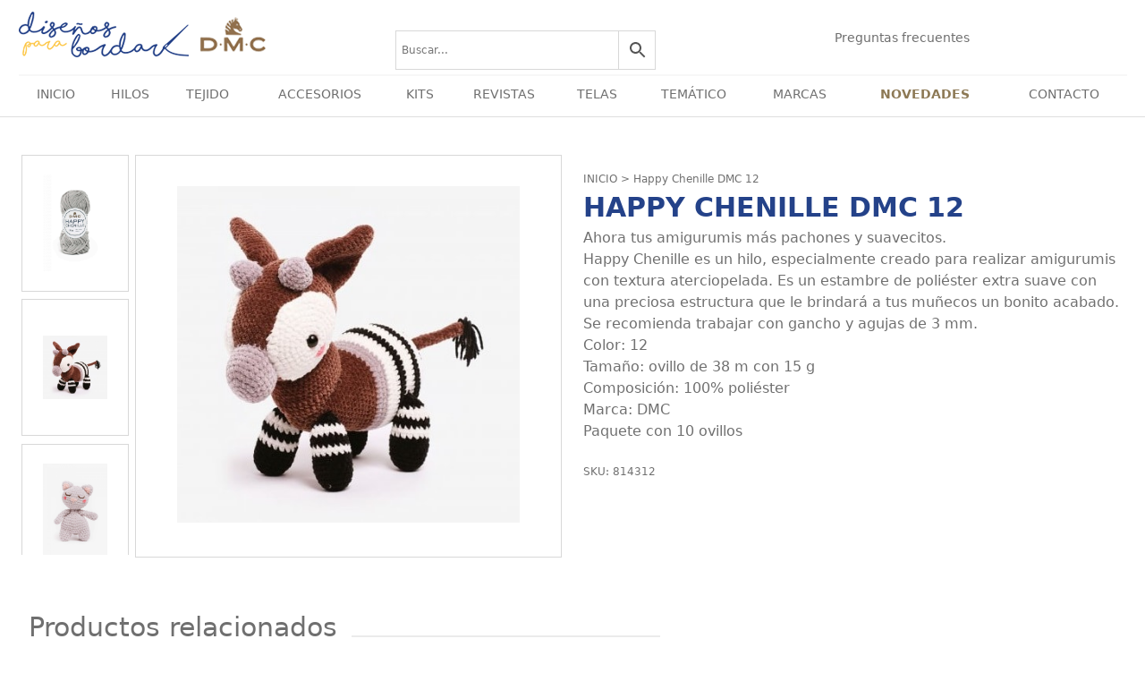

--- FILE ---
content_type: text/html; charset=UTF-8
request_url: https://distribuidores.disenosparabordar.com/producto/happy-chenille-dmc-12/
body_size: 24587
content:
<!DOCTYPE html>
<html lang="es-MX">
<head>
    <meta charset="UTF-8">
    <link rel="profile" href="https://gmpg.org/xfn/11">
    <title>Happy Chenille DMC 12 &#8211; Diseños Para Bordar &#8211; Distribuidores</title>
<meta name='robots' content='max-image-preview:large' />
<meta name="viewport" content="width=device-width, initial-scale=1"><link rel='dns-prefetch' href='//www.google.com' />
<link rel='dns-prefetch' href='//use.fontawesome.com' />
<link rel='dns-prefetch' href='//maxcdn.bootstrapcdn.com' />
<link rel='dns-prefetch' href='//www.googletagmanager.com' />

<link rel="alternate" type="application/rss+xml" title="Diseños Para Bordar - Distribuidores &raquo; Feed" href="https://distribuidores.disenosparabordar.com/feed/" />
<link rel="alternate" type="application/rss+xml" title="Diseños Para Bordar - Distribuidores &raquo; RSS de los comentarios" href="https://distribuidores.disenosparabordar.com/comments/feed/" />
<link rel="alternate" type="application/rss+xml" title="Diseños Para Bordar - Distribuidores &raquo; Happy Chenille DMC 12 RSS de los comentarios" href="https://distribuidores.disenosparabordar.com/producto/happy-chenille-dmc-12/feed/" />
<style>
img.wp-smiley,
img.emoji {
	display: inline !important;
	border: none !important;
	box-shadow: none !important;
	height: 1em !important;
	width: 1em !important;
	margin: 0 0.07em !important;
	vertical-align: -0.1em !important;
	background: none !important;
	padding: 0 !important;
}
</style>
	<link rel='stylesheet' id='wp-block-library-css'  href='https://distribuidores.disenosparabordar.com/wp-content/plugins/gutenberg/build/block-library/style.css?ver=12.0.2' media='all' />
<link rel='stylesheet' id='wc-blocks-vendors-style-css'  href='https://distribuidores.disenosparabordar.com/wp-content/plugins/woo-gutenberg-products-block/build/wc-blocks-vendors-style.css?ver=6.5.0' media='all' />
<link rel='stylesheet' id='wc-blocks-style-css'  href='https://distribuidores.disenosparabordar.com/wp-content/plugins/woo-gutenberg-products-block/build/wc-blocks-style.css?ver=6.5.0' media='all' />
<style id='joinchat-button-style-inline-css'>
.wp-block-joinchat-button{border:none!important;text-align:center}.wp-block-joinchat-button figure{display:table;margin:0 auto;padding:0}.wp-block-joinchat-button figcaption{font:normal normal 400 .6em/2em var(--wp--preset--font-family--system-font,sans-serif);margin:0;padding:0}.wp-block-joinchat-button .joinchat-button__qr{background-color:#fff;border:6px solid #25d366;border-radius:30px;box-sizing:content-box;display:block;height:200px;margin:auto;overflow:hidden;padding:10px;width:200px}.wp-block-joinchat-button .joinchat-button__qr canvas,.wp-block-joinchat-button .joinchat-button__qr img{display:block;margin:auto}.wp-block-joinchat-button .joinchat-button__link{align-items:center;background-color:#25d366;border:6px solid #25d366;border-radius:30px;display:inline-flex;flex-flow:row nowrap;justify-content:center;line-height:1.25em;margin:0 auto;text-decoration:none}.wp-block-joinchat-button .joinchat-button__link:before{background:transparent var(--joinchat-ico) no-repeat center;background-size:100%;content:"";display:block;height:1.5em;margin:-.75em .75em -.75em 0;width:1.5em}.wp-block-joinchat-button figure+.joinchat-button__link{margin-top:10px}@media (orientation:landscape)and (min-height:481px),(orientation:portrait)and (min-width:481px){.wp-block-joinchat-button.joinchat-button--qr-only figure+.joinchat-button__link{display:none}}@media (max-width:480px),(orientation:landscape)and (max-height:480px){.wp-block-joinchat-button figure{display:none}}

</style>
<style id='global-styles-inline-css'>
body{--wp--preset--color--black: #000000;--wp--preset--color--cyan-bluish-gray: #abb8c3;--wp--preset--color--white: #ffffff;--wp--preset--color--pale-pink: #f78da7;--wp--preset--color--vivid-red: #cf2e2e;--wp--preset--color--luminous-vivid-orange: #ff6900;--wp--preset--color--luminous-vivid-amber: #fcb900;--wp--preset--color--light-green-cyan: #7bdcb5;--wp--preset--color--vivid-green-cyan: #00d084;--wp--preset--color--pale-cyan-blue: #8ed1fc;--wp--preset--color--vivid-cyan-blue: #0693e3;--wp--preset--color--vivid-purple: #9b51e0;--wp--preset--gradient--vivid-cyan-blue-to-vivid-purple: linear-gradient(135deg,rgba(6,147,227,1) 0%,rgb(155,81,224) 100%);--wp--preset--gradient--light-green-cyan-to-vivid-green-cyan: linear-gradient(135deg,rgb(122,220,180) 0%,rgb(0,208,130) 100%);--wp--preset--gradient--luminous-vivid-amber-to-luminous-vivid-orange: linear-gradient(135deg,rgba(252,185,0,1) 0%,rgba(255,105,0,1) 100%);--wp--preset--gradient--luminous-vivid-orange-to-vivid-red: linear-gradient(135deg,rgba(255,105,0,1) 0%,rgb(207,46,46) 100%);--wp--preset--gradient--very-light-gray-to-cyan-bluish-gray: linear-gradient(135deg,rgb(238,238,238) 0%,rgb(169,184,195) 100%);--wp--preset--gradient--cool-to-warm-spectrum: linear-gradient(135deg,rgb(74,234,220) 0%,rgb(151,120,209) 20%,rgb(207,42,186) 40%,rgb(238,44,130) 60%,rgb(251,105,98) 80%,rgb(254,248,76) 100%);--wp--preset--gradient--blush-light-purple: linear-gradient(135deg,rgb(255,206,236) 0%,rgb(152,150,240) 100%);--wp--preset--gradient--blush-bordeaux: linear-gradient(135deg,rgb(254,205,165) 0%,rgb(254,45,45) 50%,rgb(107,0,62) 100%);--wp--preset--gradient--luminous-dusk: linear-gradient(135deg,rgb(255,203,112) 0%,rgb(199,81,192) 50%,rgb(65,88,208) 100%);--wp--preset--gradient--pale-ocean: linear-gradient(135deg,rgb(255,245,203) 0%,rgb(182,227,212) 50%,rgb(51,167,181) 100%);--wp--preset--gradient--electric-grass: linear-gradient(135deg,rgb(202,248,128) 0%,rgb(113,206,126) 100%);--wp--preset--gradient--midnight: linear-gradient(135deg,rgb(2,3,129) 0%,rgb(40,116,252) 100%);--wp--preset--duotone--dark-grayscale: url('#wp-duotone-dark-grayscale');--wp--preset--duotone--grayscale: url('#wp-duotone-grayscale');--wp--preset--duotone--purple-yellow: url('#wp-duotone-purple-yellow');--wp--preset--duotone--blue-red: url('#wp-duotone-blue-red');--wp--preset--duotone--midnight: url('#wp-duotone-midnight');--wp--preset--duotone--magenta-yellow: url('#wp-duotone-magenta-yellow');--wp--preset--duotone--purple-green: url('#wp-duotone-purple-green');--wp--preset--duotone--blue-orange: url('#wp-duotone-blue-orange');--wp--preset--font-size--small: 13px;--wp--preset--font-size--normal: 16px;--wp--preset--font-size--medium: 20px;--wp--preset--font-size--large: 36px;--wp--preset--font-size--huge: 42px;}.has-black-color{color: var(--wp--preset--color--black) !important;}.has-cyan-bluish-gray-color{color: var(--wp--preset--color--cyan-bluish-gray) !important;}.has-white-color{color: var(--wp--preset--color--white) !important;}.has-pale-pink-color{color: var(--wp--preset--color--pale-pink) !important;}.has-vivid-red-color{color: var(--wp--preset--color--vivid-red) !important;}.has-luminous-vivid-orange-color{color: var(--wp--preset--color--luminous-vivid-orange) !important;}.has-luminous-vivid-amber-color{color: var(--wp--preset--color--luminous-vivid-amber) !important;}.has-light-green-cyan-color{color: var(--wp--preset--color--light-green-cyan) !important;}.has-vivid-green-cyan-color{color: var(--wp--preset--color--vivid-green-cyan) !important;}.has-pale-cyan-blue-color{color: var(--wp--preset--color--pale-cyan-blue) !important;}.has-vivid-cyan-blue-color{color: var(--wp--preset--color--vivid-cyan-blue) !important;}.has-vivid-purple-color{color: var(--wp--preset--color--vivid-purple) !important;}.has-black-background-color{background-color: var(--wp--preset--color--black) !important;}.has-cyan-bluish-gray-background-color{background-color: var(--wp--preset--color--cyan-bluish-gray) !important;}.has-white-background-color{background-color: var(--wp--preset--color--white) !important;}.has-pale-pink-background-color{background-color: var(--wp--preset--color--pale-pink) !important;}.has-vivid-red-background-color{background-color: var(--wp--preset--color--vivid-red) !important;}.has-luminous-vivid-orange-background-color{background-color: var(--wp--preset--color--luminous-vivid-orange) !important;}.has-luminous-vivid-amber-background-color{background-color: var(--wp--preset--color--luminous-vivid-amber) !important;}.has-light-green-cyan-background-color{background-color: var(--wp--preset--color--light-green-cyan) !important;}.has-vivid-green-cyan-background-color{background-color: var(--wp--preset--color--vivid-green-cyan) !important;}.has-pale-cyan-blue-background-color{background-color: var(--wp--preset--color--pale-cyan-blue) !important;}.has-vivid-cyan-blue-background-color{background-color: var(--wp--preset--color--vivid-cyan-blue) !important;}.has-vivid-purple-background-color{background-color: var(--wp--preset--color--vivid-purple) !important;}.has-black-border-color{border-color: var(--wp--preset--color--black) !important;}.has-cyan-bluish-gray-border-color{border-color: var(--wp--preset--color--cyan-bluish-gray) !important;}.has-white-border-color{border-color: var(--wp--preset--color--white) !important;}.has-pale-pink-border-color{border-color: var(--wp--preset--color--pale-pink) !important;}.has-vivid-red-border-color{border-color: var(--wp--preset--color--vivid-red) !important;}.has-luminous-vivid-orange-border-color{border-color: var(--wp--preset--color--luminous-vivid-orange) !important;}.has-luminous-vivid-amber-border-color{border-color: var(--wp--preset--color--luminous-vivid-amber) !important;}.has-light-green-cyan-border-color{border-color: var(--wp--preset--color--light-green-cyan) !important;}.has-vivid-green-cyan-border-color{border-color: var(--wp--preset--color--vivid-green-cyan) !important;}.has-pale-cyan-blue-border-color{border-color: var(--wp--preset--color--pale-cyan-blue) !important;}.has-vivid-cyan-blue-border-color{border-color: var(--wp--preset--color--vivid-cyan-blue) !important;}.has-vivid-purple-border-color{border-color: var(--wp--preset--color--vivid-purple) !important;}.has-vivid-cyan-blue-to-vivid-purple-gradient-background{background: var(--wp--preset--gradient--vivid-cyan-blue-to-vivid-purple) !important;}.has-light-green-cyan-to-vivid-green-cyan-gradient-background{background: var(--wp--preset--gradient--light-green-cyan-to-vivid-green-cyan) !important;}.has-luminous-vivid-amber-to-luminous-vivid-orange-gradient-background{background: var(--wp--preset--gradient--luminous-vivid-amber-to-luminous-vivid-orange) !important;}.has-luminous-vivid-orange-to-vivid-red-gradient-background{background: var(--wp--preset--gradient--luminous-vivid-orange-to-vivid-red) !important;}.has-very-light-gray-to-cyan-bluish-gray-gradient-background{background: var(--wp--preset--gradient--very-light-gray-to-cyan-bluish-gray) !important;}.has-cool-to-warm-spectrum-gradient-background{background: var(--wp--preset--gradient--cool-to-warm-spectrum) !important;}.has-blush-light-purple-gradient-background{background: var(--wp--preset--gradient--blush-light-purple) !important;}.has-blush-bordeaux-gradient-background{background: var(--wp--preset--gradient--blush-bordeaux) !important;}.has-luminous-dusk-gradient-background{background: var(--wp--preset--gradient--luminous-dusk) !important;}.has-pale-ocean-gradient-background{background: var(--wp--preset--gradient--pale-ocean) !important;}.has-electric-grass-gradient-background{background: var(--wp--preset--gradient--electric-grass) !important;}.has-midnight-gradient-background{background: var(--wp--preset--gradient--midnight) !important;}.has-small-font-size{font-size: var(--wp--preset--font-size--small) !important;}.has-normal-font-size{font-size: var(--wp--preset--font-size--normal) !important;}.has-medium-font-size{font-size: var(--wp--preset--font-size--medium) !important;}.has-large-font-size{font-size: var(--wp--preset--font-size--large) !important;}.has-huge-font-size{font-size: var(--wp--preset--font-size--huge) !important;}
</style>
<link rel='stylesheet' id='contact-form-7-css'  href='https://distribuidores.disenosparabordar.com/wp-content/plugins/contact-form-7/includes/css/styles.css?ver=5.5.6' media='all' />
<link rel='stylesheet' id='som_lost_password_style-css'  href='https://distribuidores.disenosparabordar.com/wp-content/plugins/frontend-reset-password/assets/css/password-lost.css?ver=5.9.1' media='all' />
<link rel='stylesheet' id='menu-image-css'  href='https://distribuidores.disenosparabordar.com/wp-content/plugins/menu-image/includes/css/menu-image.css?ver=3.0.5' media='all' />
<link rel='stylesheet' id='dashicons-css'  href='https://distribuidores.disenosparabordar.com/wp-includes/css/dashicons.min.css?ver=5.9.1' media='all' />
<link rel='stylesheet' id='woof-css'  href='https://distribuidores.disenosparabordar.com/wp-content/plugins/woocommerce-products-filter/css/front.css?ver=1.2.6.4' media='all' />
<style id='woof-inline-css'>

.woof_products_top_panel li span, .woof_products_top_panel2 li span{background: url(https://distribuidores.disenosparabordar.com/wp-content/plugins/woocommerce-products-filter/img/delete.png);background-size: 14px 14px;background-repeat: no-repeat;background-position: right;}
.woof_edit_view{
                    display: none;
                }

</style>
<link rel='stylesheet' id='chosen-drop-down-css'  href='https://distribuidores.disenosparabordar.com/wp-content/plugins/woocommerce-products-filter/js/chosen/chosen.min.css?ver=1.2.6.4' media='all' />
<link rel='stylesheet' id='photoswipe-css'  href='https://distribuidores.disenosparabordar.com/wp-content/plugins/woocommerce/assets/css/photoswipe/photoswipe.min.css?ver=5.9.1' media='all' />
<link rel='stylesheet' id='photoswipe-default-skin-css'  href='https://distribuidores.disenosparabordar.com/wp-content/plugins/woocommerce/assets/css/photoswipe/default-skin/default-skin.min.css?ver=5.9.1' media='all' />
<link rel='stylesheet' id='woocommerce-layout-css'  href='https://distribuidores.disenosparabordar.com/wp-content/plugins/woocommerce/assets/css/woocommerce-layout.css?ver=5.9.1' media='all' />
<link rel='stylesheet' id='woocommerce-smallscreen-css'  href='https://distribuidores.disenosparabordar.com/wp-content/plugins/woocommerce/assets/css/woocommerce-smallscreen.css?ver=5.9.1' media='only screen and (max-width: 768px)' />
<link rel='stylesheet' id='woocommerce-general-css'  href='https://distribuidores.disenosparabordar.com/wp-content/plugins/woocommerce/assets/css/woocommerce.css?ver=5.9.1' media='all' />
<style id='woocommerce-general-inline-css'>
.woocommerce .page-header-image-single {display: none;}.woocommerce .entry-content,.woocommerce .product .entry-summary {margin-top: 0;}.related.products {clear: both;}.checkout-subscribe-prompt.clear {visibility: visible;height: initial;width: initial;}@media (max-width:768px) {.woocommerce .woocommerce-ordering,.woocommerce-page .woocommerce-ordering {float: none;}.woocommerce .woocommerce-ordering select {max-width: 100%;}.woocommerce ul.products li.product,.woocommerce-page ul.products li.product,.woocommerce-page[class*=columns-] ul.products li.product,.woocommerce[class*=columns-] ul.products li.product {width: 100%;float: none;}}
</style>
<style id='woocommerce-inline-inline-css'>
.woocommerce form .form-row .required { visibility: visible; }
</style>
<link rel='stylesheet' id='wpgis-fancybox-css-css'  href='https://distribuidores.disenosparabordar.com/wp-content/plugins/advanced-woocommerce-product-gallery-slider-2/assets/css/fancybox.css?ver=1' media='all' />
<link rel='stylesheet' id='wpgis-fontawesome-css-css'  href='//maxcdn.bootstrapcdn.com/font-awesome/4.7.0/css/font-awesome.min.css?ver=1' media='all' />
<link rel='stylesheet' id='wpgis-front-css-css'  href='https://distribuidores.disenosparabordar.com/wp-content/plugins/advanced-woocommerce-product-gallery-slider-2/assets/css/wpgis-front.css?ver=1' media='all' />
<link rel='stylesheet' id='aws-style-css'  href='https://distribuidores.disenosparabordar.com/wp-content/plugins/advanced-woo-search/assets/css/common.min.css?ver=2.72' media='all' />
<link rel='stylesheet' id='advanced-google-recaptcha-style-css'  href='https://distribuidores.disenosparabordar.com/wp-content/plugins/advanced-google-recaptcha/assets/css/captcha.min.css?ver=1.0.15' media='all' />
<link rel='stylesheet' id='bootstrap_css-css'  href='https://distribuidores.disenosparabordar.com/wp-content/themes/generatepress-child/assets/css/bootstrap.min.css?ver=5.1.0' media='all' />
<link rel='stylesheet' id='custom_css-css'  href='https://distribuidores.disenosparabordar.com/wp-content/themes/generatepress-child/assets/css/style.desktop.css?ver=1.4.1' media='all' />
<link rel='stylesheet' id='custom_css_mobile-css'  href='https://distribuidores.disenosparabordar.com/wp-content/themes/generatepress-child/assets/css/style.mobile.css?ver=2.0.1' media='all' />
<link rel='stylesheet' id='toastr_css-css'  href='https://distribuidores.disenosparabordar.com/wp-content/themes/generatepress-child/assets/css/toastr.min.css?ver=2.1.3' media='all' />
<link rel='stylesheet' id='swiper_css-css'  href='https://distribuidores.disenosparabordar.com/wp-content/themes/generatepress-child/assets/css/iziModal.min.css?ver=7.0.1' media='all' />
<link rel='stylesheet' id='iziModal_css-css'  href='https://distribuidores.disenosparabordar.com/wp-content/themes/generatepress-child/assets/css/swiper-bundle.min.css?ver=1.5.1' media='all' />
<link rel='stylesheet' id='generate-comments-css'  href='https://distribuidores.disenosparabordar.com/wp-content/themes/generatepress/assets/css/components/comments.min.css?ver=3.1.0' media='all' />
<link rel='stylesheet' id='generate-style-css'  href='https://distribuidores.disenosparabordar.com/wp-content/themes/generatepress/assets/css/main.min.css?ver=3.1.0' media='all' />
<style id='generate-style-inline-css'>
body{background-color:var(--base-2);color:var(--contrast);}a{color:var(--accent);}a{text-decoration:underline;}.entry-title a, .site-branding a, a.button, .wp-block-button__link, .main-navigation a{text-decoration:none;}a:hover, a:focus, a:active{color:var(--contrast);}.grid-container{max-width:1500px;}.wp-block-group__inner-container{max-width:1500px;margin-left:auto;margin-right:auto;}.site-header .header-image{width:20px;}:root{--contrast:#222222;--contrast-2:#575760;--contrast-3:#b2b2be;--base:#f0f0f0;--base-2:#f7f8f9;--base-3:#ffffff;--accent:#1e73be;}.has-contrast-color{color:#222222;}.has-contrast-background-color{background-color:#222222;}.has-contrast-2-color{color:#575760;}.has-contrast-2-background-color{background-color:#575760;}.has-contrast-3-color{color:#b2b2be;}.has-contrast-3-background-color{background-color:#b2b2be;}.has-base-color{color:#f0f0f0;}.has-base-background-color{background-color:#f0f0f0;}.has-base-2-color{color:#f7f8f9;}.has-base-2-background-color{background-color:#f7f8f9;}.has-base-3-color{color:#ffffff;}.has-base-3-background-color{background-color:#ffffff;}.has-accent-color{color:#1e73be;}.has-accent-background-color{background-color:#1e73be;}.top-bar{background-color:#636363;color:#ffffff;}.top-bar a{color:#ffffff;}.top-bar a:hover{color:#303030;}.site-header{background-color:var(--base-3);}.main-title a,.main-title a:hover{color:var(--contrast);}.site-description{color:var(--contrast-2);}.mobile-menu-control-wrapper .menu-toggle,.mobile-menu-control-wrapper .menu-toggle:hover,.mobile-menu-control-wrapper .menu-toggle:focus,.has-inline-mobile-toggle #site-navigation.toggled{background-color:rgba(0, 0, 0, 0.02);}.main-navigation,.main-navigation ul ul{background-color:var(--base-3);}.main-navigation .main-nav ul li a, .main-navigation .menu-toggle, .main-navigation .menu-bar-items{color:var(--contrast);}.main-navigation .main-nav ul li:not([class*="current-menu-"]):hover > a, .main-navigation .main-nav ul li:not([class*="current-menu-"]):focus > a, .main-navigation .main-nav ul li.sfHover:not([class*="current-menu-"]) > a, .main-navigation .menu-bar-item:hover > a, .main-navigation .menu-bar-item.sfHover > a{color:var(--accent);}button.menu-toggle:hover,button.menu-toggle:focus{color:var(--contrast);}.main-navigation .main-nav ul li[class*="current-menu-"] > a{color:var(--accent);}.navigation-search input[type="search"],.navigation-search input[type="search"]:active, .navigation-search input[type="search"]:focus, .main-navigation .main-nav ul li.search-item.active > a, .main-navigation .menu-bar-items .search-item.active > a{color:var(--accent);}.main-navigation ul ul{background-color:var(--base);}.separate-containers .inside-article, .separate-containers .comments-area, .separate-containers .page-header, .one-container .container, .separate-containers .paging-navigation, .inside-page-header{background-color:var(--base-3);}.entry-title a{color:var(--contrast);}.entry-title a:hover{color:var(--contrast-2);}.entry-meta{color:var(--contrast-2);}.sidebar .widget{background-color:var(--base-3);}.footer-widgets{background-color:var(--base-3);}.site-info{background-color:var(--base-3);}input[type="text"],input[type="email"],input[type="url"],input[type="password"],input[type="search"],input[type="tel"],input[type="number"],textarea,select{color:var(--contrast);background-color:var(--base-2);border-color:var(--base);}input[type="text"]:focus,input[type="email"]:focus,input[type="url"]:focus,input[type="password"]:focus,input[type="search"]:focus,input[type="tel"]:focus,input[type="number"]:focus,textarea:focus,select:focus{color:var(--contrast);background-color:var(--base-2);border-color:var(--contrast-3);}button,html input[type="button"],input[type="reset"],input[type="submit"],a.button,a.wp-block-button__link:not(.has-background){color:#ffffff;background-color:#55555e;}button:hover,html input[type="button"]:hover,input[type="reset"]:hover,input[type="submit"]:hover,a.button:hover,button:focus,html input[type="button"]:focus,input[type="reset"]:focus,input[type="submit"]:focus,a.button:focus,a.wp-block-button__link:not(.has-background):active,a.wp-block-button__link:not(.has-background):focus,a.wp-block-button__link:not(.has-background):hover{color:#ffffff;background-color:#3f4047;}a.generate-back-to-top{background-color:rgba( 0,0,0,0.4 );color:#ffffff;}a.generate-back-to-top:hover,a.generate-back-to-top:focus{background-color:rgba( 0,0,0,0.6 );color:#ffffff;}@media (max-width:768px){.main-navigation .menu-bar-item:hover > a, .main-navigation .menu-bar-item.sfHover > a{background:none;color:var(--contrast);}}.nav-below-header .main-navigation .inside-navigation.grid-container, .nav-above-header .main-navigation .inside-navigation.grid-container{padding:0px 20px 0px 20px;}.site-main .wp-block-group__inner-container{padding:40px;}.separate-containers .paging-navigation{padding-top:20px;padding-bottom:20px;}.entry-content .alignwide, body:not(.no-sidebar) .entry-content .alignfull{margin-left:-40px;width:calc(100% + 80px);max-width:calc(100% + 80px);}.rtl .menu-item-has-children .dropdown-menu-toggle{padding-left:20px;}.rtl .main-navigation .main-nav ul li.menu-item-has-children > a{padding-right:20px;}@media (max-width:768px){.separate-containers .inside-article, .separate-containers .comments-area, .separate-containers .page-header, .separate-containers .paging-navigation, .one-container .site-content, .inside-page-header{padding:30px;}.site-main .wp-block-group__inner-container{padding:30px;}.inside-top-bar{padding-right:30px;padding-left:30px;}.inside-header{padding-right:30px;padding-left:30px;}.widget-area .widget{padding-top:30px;padding-right:30px;padding-bottom:30px;padding-left:30px;}.footer-widgets-container{padding-top:30px;padding-right:30px;padding-bottom:30px;padding-left:30px;}.inside-site-info{padding-right:30px;padding-left:30px;}.entry-content .alignwide, body:not(.no-sidebar) .entry-content .alignfull{margin-left:-30px;width:calc(100% + 60px);max-width:calc(100% + 60px);}.one-container .site-main .paging-navigation{margin-bottom:20px;}}/* End cached CSS */.is-right-sidebar{width:30%;}.is-left-sidebar{width:30%;}.site-content .content-area{width:70%;}@media (max-width:768px){.main-navigation .menu-toggle,.sidebar-nav-mobile:not(#sticky-placeholder){display:block;}.main-navigation ul,.gen-sidebar-nav,.main-navigation:not(.slideout-navigation):not(.toggled) .main-nav > ul,.has-inline-mobile-toggle #site-navigation .inside-navigation > *:not(.navigation-search):not(.main-nav){display:none;}.nav-align-right .inside-navigation,.nav-align-center .inside-navigation{justify-content:space-between;}.has-inline-mobile-toggle .mobile-menu-control-wrapper{display:flex;flex-wrap:wrap;}.has-inline-mobile-toggle .inside-header{flex-direction:row;text-align:left;flex-wrap:wrap;}.has-inline-mobile-toggle .header-widget,.has-inline-mobile-toggle #site-navigation{flex-basis:100%;}.nav-float-left .has-inline-mobile-toggle #site-navigation{order:10;}}
</style>
<link rel='stylesheet' id='generate-child-css'  href='https://distribuidores.disenosparabordar.com/wp-content/themes/generatepress-child/style.css?ver=1631233340' media='all' />
<link rel='stylesheet' id='loftloader-lite-animation-css'  href='https://distribuidores.disenosparabordar.com/wp-content/plugins/loftloader/assets/css/loftloader.min.css?ver=2022112601' media='all' />
<link rel='stylesheet' id='popup-maker-site-css'  href='https://distribuidores.disenosparabordar.com/wp-content/plugins/popup-maker/assets/css/pum-site.min.css?ver=1.18.1' media='all' />
<style id='popup-maker-site-inline-css'>
/* Popup Google Fonts */
@import url('//fonts.googleapis.com/css?family=Montserrat:100');

/* Popup Theme 75142: Tema por defecto */
.pum-theme-75142, .pum-theme-tema-por-defecto { background-color: rgba( 255, 255, 255, 1.00 ) } 
.pum-theme-75142 .pum-container, .pum-theme-tema-por-defecto .pum-container { padding: 18px; border-radius: 0px; border: 1px none #000000; box-shadow: 1px 1px 3px 0px rgba( 2, 2, 2, 0.23 ); background-color: rgba( 249, 249, 249, 1.00 ) } 
.pum-theme-75142 .pum-title, .pum-theme-tema-por-defecto .pum-title { color: #000000; text-align: left; text-shadow: 0px 0px 0px rgba( 2, 2, 2, 0.23 ); font-family: inherit; font-weight: 400; font-size: 32px; font-style: normal; line-height: 36px } 
.pum-theme-75142 .pum-content, .pum-theme-tema-por-defecto .pum-content { color: #8c8c8c; font-family: inherit; font-weight: 400; font-style: inherit } 
.pum-theme-75142 .pum-content + .pum-close, .pum-theme-tema-por-defecto .pum-content + .pum-close { position: absolute; height: auto; width: auto; left: auto; right: 0px; bottom: auto; top: 0px; padding: 8px; color: #ffffff; font-family: inherit; font-weight: 400; font-size: 12px; font-style: inherit; line-height: 36px; border: 1px none #ffffff; border-radius: 0px; box-shadow: 1px 1px 3px 0px rgba( 2, 2, 2, 0.23 ); text-shadow: 0px 0px 0px rgba( 0, 0, 0, 0.23 ); background-color: rgba( 0, 183, 205, 1.00 ) } 

/* Popup Theme 75139: Barra flotante - Azul claro */
.pum-theme-75139, .pum-theme-floating-bar { background-color: rgba( 255, 255, 255, 0.00 ) } 
.pum-theme-75139 .pum-container, .pum-theme-floating-bar .pum-container { padding: 8px; border-radius: 0px; border: 1px none #000000; box-shadow: 1px 1px 3px 0px rgba( 2, 2, 2, 0.23 ); background-color: rgba( 238, 246, 252, 1.00 ) } 
.pum-theme-75139 .pum-title, .pum-theme-floating-bar .pum-title { color: #505050; text-align: left; text-shadow: 0px 0px 0px rgba( 2, 2, 2, 0.23 ); font-family: inherit; font-weight: 400; font-size: 32px; line-height: 36px } 
.pum-theme-75139 .pum-content, .pum-theme-floating-bar .pum-content { color: #505050; font-family: inherit; font-weight: 400 } 
.pum-theme-75139 .pum-content + .pum-close, .pum-theme-floating-bar .pum-content + .pum-close { position: absolute; height: 18px; width: 18px; left: auto; right: 5px; bottom: auto; top: 50%; padding: 0px; color: #505050; font-family: Sans-Serif; font-weight: 700; font-size: 15px; line-height: 18px; border: 1px solid #505050; border-radius: 15px; box-shadow: 0px 0px 0px 0px rgba( 2, 2, 2, 0.00 ); text-shadow: 0px 0px 0px rgba( 0, 0, 0, 0.00 ); background-color: rgba( 255, 255, 255, 0.00 ); transform: translate(0, -50%) } 

/* Popup Theme 75140: Solo contenido - Para usar con maquetadores de páginas o el editor de bloques */
.pum-theme-75140, .pum-theme-content-only { background-color: rgba( 0, 0, 0, 0.70 ) } 
.pum-theme-75140 .pum-container, .pum-theme-content-only .pum-container { padding: 0px; border-radius: 0px; border: 1px none #000000; box-shadow: 0px 0px 0px 0px rgba( 2, 2, 2, 0.00 ) } 
.pum-theme-75140 .pum-title, .pum-theme-content-only .pum-title { color: #000000; text-align: left; text-shadow: 0px 0px 0px rgba( 2, 2, 2, 0.23 ); font-family: inherit; font-weight: 400; font-size: 32px; line-height: 36px } 
.pum-theme-75140 .pum-content, .pum-theme-content-only .pum-content { color: #8c8c8c; font-family: inherit; font-weight: 400 } 
.pum-theme-75140 .pum-content + .pum-close, .pum-theme-content-only .pum-content + .pum-close { position: absolute; height: 18px; width: 18px; left: auto; right: 7px; bottom: auto; top: 7px; padding: 0px; color: #000000; font-family: inherit; font-weight: 700; font-size: 20px; line-height: 20px; border: 1px none #ffffff; border-radius: 15px; box-shadow: 0px 0px 0px 0px rgba( 2, 2, 2, 0.00 ); text-shadow: 0px 0px 0px rgba( 0, 0, 0, 0.00 ); background-color: rgba( 255, 255, 255, 0.00 ) } 

/* Popup Theme 75137: Moderno */
.pum-theme-75137, .pum-theme-cutting-edge { background-color: rgba( 0, 0, 0, 0.50 ) } 
.pum-theme-75137 .pum-container, .pum-theme-cutting-edge .pum-container { padding: 18px; border-radius: 0px; border: 1px none #000000; box-shadow: 0px 10px 25px 0px rgba( 2, 2, 2, 0.50 ); background-color: rgba( 30, 115, 190, 1.00 ) } 
.pum-theme-75137 .pum-title, .pum-theme-cutting-edge .pum-title { color: #ffffff; text-align: left; text-shadow: 0px 0px 0px rgba( 2, 2, 2, 0.23 ); font-family: Sans-Serif; font-weight: 100; font-size: 26px; line-height: 28px } 
.pum-theme-75137 .pum-content, .pum-theme-cutting-edge .pum-content { color: #ffffff; font-family: inherit; font-weight: 100 } 
.pum-theme-75137 .pum-content + .pum-close, .pum-theme-cutting-edge .pum-content + .pum-close { position: absolute; height: 24px; width: 24px; left: auto; right: 0px; bottom: auto; top: 0px; padding: 0px; color: #1e73be; font-family: Times New Roman; font-weight: 100; font-size: 32px; line-height: 24px; border: 1px none #ffffff; border-radius: 0px; box-shadow: -1px 1px 1px 0px rgba( 2, 2, 2, 0.10 ); text-shadow: -1px 1px 1px rgba( 0, 0, 0, 0.10 ); background-color: rgba( 238, 238, 34, 1.00 ) } 

/* Popup Theme 75138: Borde enmarcado */
.pum-theme-75138, .pum-theme-framed-border { background-color: rgba( 255, 255, 255, 0.50 ) } 
.pum-theme-75138 .pum-container, .pum-theme-framed-border .pum-container { padding: 18px; border-radius: 0px; border: 20px outset #dd3333; box-shadow: 1px 1px 3px 0px rgba( 2, 2, 2, 0.97 ) inset; background-color: rgba( 255, 251, 239, 1.00 ) } 
.pum-theme-75138 .pum-title, .pum-theme-framed-border .pum-title { color: #000000; text-align: left; text-shadow: 0px 0px 0px rgba( 2, 2, 2, 0.23 ); font-family: inherit; font-weight: 100; font-size: 32px; line-height: 36px } 
.pum-theme-75138 .pum-content, .pum-theme-framed-border .pum-content { color: #2d2d2d; font-family: inherit; font-weight: 100 } 
.pum-theme-75138 .pum-content + .pum-close, .pum-theme-framed-border .pum-content + .pum-close { position: absolute; height: 20px; width: 20px; left: auto; right: -20px; bottom: auto; top: -20px; padding: 0px; color: #ffffff; font-family: Tahoma; font-weight: 700; font-size: 16px; line-height: 18px; border: 1px none #ffffff; border-radius: 0px; box-shadow: 0px 0px 0px 0px rgba( 2, 2, 2, 0.23 ); text-shadow: 0px 0px 0px rgba( 0, 0, 0, 0.23 ); background-color: rgba( 0, 0, 0, 0.55 ) } 

/* Popup Theme 75135: Azul corporativo */
.pum-theme-75135, .pum-theme-enterprise-blue { background-color: rgba( 0, 0, 0, 0.70 ) } 
.pum-theme-75135 .pum-container, .pum-theme-enterprise-blue .pum-container { padding: 28px; border-radius: 5px; border: 1px none #000000; box-shadow: 0px 10px 25px 4px rgba( 2, 2, 2, 0.50 ); background-color: rgba( 255, 255, 255, 1.00 ) } 
.pum-theme-75135 .pum-title, .pum-theme-enterprise-blue .pum-title { color: #315b7c; text-align: left; text-shadow: 0px 0px 0px rgba( 2, 2, 2, 0.23 ); font-family: inherit; font-weight: 100; font-size: 34px; line-height: 36px } 
.pum-theme-75135 .pum-content, .pum-theme-enterprise-blue .pum-content { color: #2d2d2d; font-family: inherit; font-weight: 100 } 
.pum-theme-75135 .pum-content + .pum-close, .pum-theme-enterprise-blue .pum-content + .pum-close { position: absolute; height: 28px; width: 28px; left: auto; right: 8px; bottom: auto; top: 8px; padding: 4px; color: #ffffff; font-family: Times New Roman; font-weight: 100; font-size: 20px; line-height: 20px; border: 1px none #ffffff; border-radius: 42px; box-shadow: 0px 0px 0px 0px rgba( 2, 2, 2, 0.23 ); text-shadow: 0px 0px 0px rgba( 0, 0, 0, 0.23 ); background-color: rgba( 49, 91, 124, 1.00 ) } 

/* Popup Theme 75136: Hello Box */
.pum-theme-75136, .pum-theme-hello-box { background-color: rgba( 0, 0, 0, 0.75 ) } 
.pum-theme-75136 .pum-container, .pum-theme-hello-box .pum-container { padding: 30px; border-radius: 80px; border: 14px solid #81d742; box-shadow: 0px 0px 0px 0px rgba( 2, 2, 2, 0.00 ); background-color: rgba( 255, 255, 255, 1.00 ) } 
.pum-theme-75136 .pum-title, .pum-theme-hello-box .pum-title { color: #2d2d2d; text-align: left; text-shadow: 0px 0px 0px rgba( 2, 2, 2, 0.23 ); font-family: Montserrat; font-weight: 100; font-size: 32px; line-height: 36px } 
.pum-theme-75136 .pum-content, .pum-theme-hello-box .pum-content { color: #2d2d2d; font-family: inherit; font-weight: 100 } 
.pum-theme-75136 .pum-content + .pum-close, .pum-theme-hello-box .pum-content + .pum-close { position: absolute; height: auto; width: auto; left: auto; right: -30px; bottom: auto; top: -30px; padding: 0px; color: #2d2d2d; font-family: Times New Roman; font-weight: 100; font-size: 32px; line-height: 28px; border: 1px none #ffffff; border-radius: 28px; box-shadow: 0px 0px 0px 0px rgba( 2, 2, 2, 0.23 ); text-shadow: 0px 0px 0px rgba( 0, 0, 0, 0.23 ); background-color: rgba( 255, 255, 255, 1.00 ) } 

/* Popup Theme 75134: Light Box */
.pum-theme-75134, .pum-theme-lightbox { background-color: rgba( 0, 0, 0, 0.60 ) } 
.pum-theme-75134 .pum-container, .pum-theme-lightbox .pum-container { padding: 18px; border-radius: 3px; border: 8px solid #000000; box-shadow: 0px 0px 30px 0px rgba( 2, 2, 2, 1.00 ); background-color: rgba( 255, 255, 255, 1.00 ) } 
.pum-theme-75134 .pum-title, .pum-theme-lightbox .pum-title { color: #000000; text-align: left; text-shadow: 0px 0px 0px rgba( 2, 2, 2, 0.23 ); font-family: inherit; font-weight: 100; font-size: 32px; line-height: 36px } 
.pum-theme-75134 .pum-content, .pum-theme-lightbox .pum-content { color: #000000; font-family: inherit; font-weight: 100 } 
.pum-theme-75134 .pum-content + .pum-close, .pum-theme-lightbox .pum-content + .pum-close { position: absolute; height: 26px; width: 26px; left: auto; right: -13px; bottom: auto; top: -13px; padding: 0px; color: #ffffff; font-family: Arial; font-weight: 100; font-size: 24px; line-height: 24px; border: 2px solid #ffffff; border-radius: 26px; box-shadow: 0px 0px 15px 1px rgba( 2, 2, 2, 0.75 ); text-shadow: 0px 0px 0px rgba( 0, 0, 0, 0.23 ); background-color: rgba( 0, 0, 0, 1.00 ) } 


</style>
<link rel='stylesheet' id='wp-components-css'  href='https://distribuidores.disenosparabordar.com/wp-content/plugins/gutenberg/build/components/style.css?ver=12.0.2' media='all' />
<link rel='stylesheet' id='wp-block-editor-css'  href='https://distribuidores.disenosparabordar.com/wp-content/plugins/gutenberg/build/block-editor/style.css?ver=12.0.2' media='all' />
<link rel='stylesheet' id='wp-nux-css'  href='https://distribuidores.disenosparabordar.com/wp-content/plugins/gutenberg/build/nux/style.css?ver=12.0.2' media='all' />
<link rel='stylesheet' id='wp-reusable-blocks-css'  href='https://distribuidores.disenosparabordar.com/wp-content/plugins/gutenberg/build/reusable-blocks/style.css?ver=12.0.2' media='all' />
<link rel='stylesheet' id='wp-editor-css'  href='https://distribuidores.disenosparabordar.com/wp-content/plugins/gutenberg/build/editor/style.css?ver=12.0.2' media='all' />
<link rel='stylesheet' id='gutentor-css'  href='https://distribuidores.disenosparabordar.com/wp-content/plugins/gutentor/dist/blocks.style.build.css?ver=3.1.6' media='all' />
<link rel='stylesheet' id='gutentor-woo-css'  href='https://distribuidores.disenosparabordar.com/wp-content/plugins/gutentor/dist/gutentor-woocommerce.css?ver=3.1.6' media='all' />
<link rel='stylesheet' id='gutentor-theme-generatepress-css'  href='https://distribuidores.disenosparabordar.com/wp-content/plugins/gutentor/dist/gutentor-generatepress.css?ver=3.1.6' media='all' />
<!--n2css--><script src='https://distribuidores.disenosparabordar.com/wp-includes/js/jquery/jquery.min.js?ver=3.6.0' id='jquery-core-js'></script>
<script src='https://distribuidores.disenosparabordar.com/wp-includes/js/jquery/jquery-migrate.min.js?ver=3.3.2' id='jquery-migrate-js'></script>
<script src='https://distribuidores.disenosparabordar.com/wp-content/plugins/advanced-woocommerce-product-gallery-slider-2/assets/js/slick.min.js?ver=1.6.0' id='wpgis-slick-js-js'></script>
<script id='advanced-google-recaptcha-custom-js-extra'>
var agrRecaptcha = {"site_key":"6LfqPZsmAAAAAJ63CnlnvuKTev88hIYmebJJLS5v"};
</script>
<script src='https://distribuidores.disenosparabordar.com/wp-content/plugins/advanced-google-recaptcha/assets/js/captcha.min.js?ver=1.0.15' id='advanced-google-recaptcha-custom-js'></script>
<script src='https://www.google.com/recaptcha/api.js?onload=agrV3&#038;render=6LfqPZsmAAAAAJ63CnlnvuKTev88hIYmebJJLS5v&#038;ver=1.0.15' id='advanced-google-recaptcha-api-js'></script>
<script defer crossorigin="anonymous" integrity="sha384-rOA1PnstxnOBLzCLMcre8ybwbTmemjzdNlILg8O7z1lUkLXozs4DHonlDtnE7fpc" src='https://use.fontawesome.com/releases/v5.15.4/js/all.js' id='font-awesome-official-js'></script>
<script defer crossorigin="anonymous" integrity="sha384-bx00wqJq+zY9QLCMa/zViZPu1f0GJ3VXwF4GSw3GbfjwO28QCFr4qadCrNmJQ/9N" src='https://use.fontawesome.com/releases/v5.15.4/js/v4-shims.js' id='font-awesome-official-v4shim-js'></script>
<link rel="https://api.w.org/" href="https://distribuidores.disenosparabordar.com/wp-json/" /><link rel="alternate" type="application/json" href="https://distribuidores.disenosparabordar.com/wp-json/wp/v2/product/2354" /><link rel="EditURI" type="application/rsd+xml" title="RSD" href="https://distribuidores.disenosparabordar.com/xmlrpc.php?rsd" />
<link rel="wlwmanifest" type="application/wlwmanifest+xml" href="https://distribuidores.disenosparabordar.com/wp-includes/wlwmanifest.xml" /> 
<meta name="generator" content="WordPress 5.9.1" />
<meta name="generator" content="WooCommerce 5.9.1" />
<link rel="canonical" href="https://distribuidores.disenosparabordar.com/producto/happy-chenille-dmc-12/" />
<link rel='shortlink' href='https://distribuidores.disenosparabordar.com/?p=2354' />
<link rel="alternate" type="application/json+oembed" href="https://distribuidores.disenosparabordar.com/wp-json/oembed/1.0/embed?url=https%3A%2F%2Fdistribuidores.disenosparabordar.com%2Fproducto%2Fhappy-chenille-dmc-12%2F" />
<link rel="alternate" type="text/xml+oembed" href="https://distribuidores.disenosparabordar.com/wp-json/oembed/1.0/embed?url=https%3A%2F%2Fdistribuidores.disenosparabordar.com%2Fproducto%2Fhappy-chenille-dmc-12%2F&#038;format=xml" />
<meta name="generator" content="Site Kit by Google 1.140.0" /><!-- HFCM by 99 Robots - Snippet # 1: Google Analytics UA -->
<!-- Global site tag (gtag.js) - Google Analytics -->
<script async src="https://www.googletagmanager.com/gtag/js?id=UA-98102031-2"></script>
<script>
  window.dataLayer = window.dataLayer || [];
  function gtag(){dataLayer.push(arguments);}
  gtag('js', new Date());

  gtag('config', 'UA-98102031-2');
</script>

<!-- /end HFCM by 99 Robots -->
<!-- HFCM by 99 Robots - Snippet # 2: Google Analytics 4 -->
<!-- Global site tag (gtag.js) - Google Analytics -->
<script async src="https://www.googletagmanager.com/gtag/js?id=G-PZMQ96NT0X"></script>
<script>
  window.dataLayer = window.dataLayer || [];
  function gtag(){dataLayer.push(arguments);}
  gtag('js', new Date());

  gtag('config', 'G-PZMQ96NT0X');
</script>
<!-- /end HFCM by 99 Robots -->
<meta name="pinterest-rich-pin" content="false" />	<noscript><style>.woocommerce-product-gallery{ opacity: 1 !important; }</style></noscript>
	
                <script>
                
                    window.addEventListener("load", function() {
                        
                        var awsDiviSearch = document.querySelectorAll("header .et_pb_menu__search-button");
                        if ( awsDiviSearch ) {
                            for (var i = 0; i < awsDiviSearch.length; i++) {
                                awsDiviSearch[i].addEventListener("click", function() {
                                    window.setTimeout(function(){
                                        document.querySelector(".et_pb_menu__search-container .aws-container .aws-search-field").focus();
                                        jQuery( ".aws-search-result" ).hide();
                                    }, 100);
                                }, false);
                            }
                        }

                    }, false);

                </script>   <script data-cfasync="false" data-no-optimize="1" data-pagespeed-no-defer>
      var tvc_lc = 'MXN';
    </script>
       <script data-cfasync="false" data-no-optimize="1" data-pagespeed-no-defer>
      var tvc_lc = 'MXN';
    </script>
          <script>(window.gaDevIds=window.gaDevIds||[]).push('5CDcaG');</script>
      <style>.qib-container input[type='number']:not(#qib_id):not(#qib_id){-moz-appearance:textfield;}.qib-container input[type='number']:not(#qib_id):not(#qib_id)::-webkit-outer-spin-button,.qib-container input[type='number']:not(#qib_id):not(#qib_id)::-webkit-inner-spin-button{-webkit-appearance:none;display:none;margin:0;}form.cart button[type='submit']:not(#qib_id):not(#qib_id),form.cart .qib-container + div:not(#qib_id):not(#qib_id){display:inline-block;margin:0;padding-top:0;padding-bottom:0;float:none;vertical-align:top;text-align:center;}form.cart button[type='submit']:not(#qib_id):not(#qib_id):not(_){line-height:1;}form.cart button[type='submit']:not(#qib_id):not(#qib_id):not(_):not(_){height:35px;text-align:center;}form.cart .qib-container + button[type='submit']:not(#qib_id):not(#qib_id),form.cart .qib-container + div:not(#qib_id):not(#qib_id):not(_){margin-left:1em;}form.cart button[type='submit']:focus:not(#qib_id):not(#qib_id){outline-width:2px;outline-offset:-2px;outline-style:solid;}.qib-container div.quantity:not(#qib_id):not(#qib_id) {float:left;line-height:1;display:inline-block;margin:0;padding:0;border:none;border-radius:0;width:auto;min-height:initial;min-width:initial;max-height:initial;max-width:initial;}.qib-button:not(#qib_id):not(#qib_id){line-height:1;display:inline-block;margin:0;padding:0;box-sizing:border-box;height:35px;width:30px;color:black;background:#e2e2e2;border-color:#cac9c9;float:left;min-height:initial;min-width:initial;max-height:initial;max-width:initial;vertical-align:middle;font-size:16px;letter-spacing:0;border-style:solid;border-width:1px;transition:none;border-radius:0;}.qib-button:focus:not(#qib_id):not(#qib_id) {border:2px #b3b3aa solid;outline:none;}.qib-button:hover:not(#qib_id):not(#qib_id) {background:#d6d5d5;}.qib-container .quantity input.qty:not(#qib_id):not(#qib_id){line-height:1;background:none;text-align:center;vertical-align:middle;margin:0;padding:0;box-sizing:border-box;height:35px;width:45px;min-height:initial;min-width:initial;max-height:initial;max-width:initial;box-shadow:none;font-size:15px;border-style:solid;border-color:#cac9c9;border-width:1px 0;border-radius:0;}.qib-container .quantity input.qty:focus:not(#qib_id):not(#qib_id) {border-color:#cac9c9;outline:none;border-width:2px 1px;border-style:solid;}.woocommerce table.cart td.product-quantity:not(#qib_id):not(#qib_id){white-space:nowrap;}@media (min-width:768px){.woocommerce table.cart td.product-quantity:not(#qib_id):not(#qib_id){text-align:center;}}@media (min-width:768px){.woocommerce table.cart td.product-quantity .qib-container:not(#qib_id):not(#qib_id){display:flex;justify-content:center;}}.qib-container:not(#qib_id):not(#qib_id) {display:inline-block;}.woocommerce-grouped-product-list-item__quantity:not(#qib_id):not(#qib_id){margin:0;padding-left:0;padding-right:0;text-align:left;}.woocommerce-grouped-product-list-item__quantity .qib-container:not(#qib_id):not(#qib_id){display:flex;}.quantity .minus:not(#qib_id):not(#qib_id),.quantity .plus:not(#qib_id):not(#qib_id),.quantity > a:not(#qib_id):not(#qib_id){display:none;}.products.oceanwp-row .qib-container:not(#qib_id):not(#qib_id){margin-bottom:8px;}</style><link rel="icon" href="https://distribuidores.disenosparabordar.com/wp-content/uploads/sites/2/2021/11/favicon.png" sizes="32x32" />
<link rel="icon" href="https://distribuidores.disenosparabordar.com/wp-content/uploads/sites/2/2021/11/favicon.png" sizes="192x192" />
<link rel="apple-touch-icon" href="https://distribuidores.disenosparabordar.com/wp-content/uploads/sites/2/2021/11/favicon.png" />
<meta name="msapplication-TileImage" content="https://distribuidores.disenosparabordar.com/wp-content/uploads/sites/2/2021/11/favicon.png" />
<style id="loftloader-lite-custom-bg-color">#loftloader-wrapper .loader-section {
	background: #ffffff;
}
</style><style id="loftloader-lite-custom-bg-opacity">#loftloader-wrapper .loader-section {
	opacity: 0.95;
}
</style><style id="loftloader-lite-custom-loader">#loftloader-wrapper.pl-beating #loader {
	color: #244289;
}
</style></head>

<body data-rsssl=1 class="product-template-default single single-product postid-2354 wp-custom-logo wp-embed-responsive theme-generatepress gutentor-active woocommerce woocommerce-page woocommerce-no-js right-sidebar nav-float-right separate-containers header-aligned-left dropdown-hover featured-image-active loftloader-lite-enabled" itemtype="https://schema.org/Blog" itemscope><div id="loftloader-wrapper" class="pl-beating" data-show-close-time="15000" data-max-load-time="0"><div class="loader-section section-fade"></div><div class="loader-inner"><div id="loader"><span></span></div></div><div class="loader-close-button" style="display: none;"><span class="screen-reader-text">Close</span></div></div>
<svg xmlns="http://www.w3.org/2000/svg" viewBox="0 0 0 0" width="0" height="0" focusable="false" role="none" style="visibility: hidden; position: absolute; left: -9999px; overflow: hidden;" ><defs><filter id="wp-duotone-dark-grayscale"><feColorMatrix color-interpolation-filters="sRGB" type="matrix" values=" .299 .587 .114 0 0 .299 .587 .114 0 0 .299 .587 .114 0 0 .299 .587 .114 0 0 " /><feComponentTransfer color-interpolation-filters="sRGB" ><feFuncR type="table" tableValues="0 0.49803921568627" /><feFuncG type="table" tableValues="0 0.49803921568627" /><feFuncB type="table" tableValues="0 0.49803921568627" /><feFuncA type="table" tableValues="1 1" /></feComponentTransfer><feComposite in2="SourceGraphic" operator="in" /></filter></defs></svg><svg xmlns="http://www.w3.org/2000/svg" viewBox="0 0 0 0" width="0" height="0" focusable="false" role="none" style="visibility: hidden; position: absolute; left: -9999px; overflow: hidden;" ><defs><filter id="wp-duotone-grayscale"><feColorMatrix color-interpolation-filters="sRGB" type="matrix" values=" .299 .587 .114 0 0 .299 .587 .114 0 0 .299 .587 .114 0 0 .299 .587 .114 0 0 " /><feComponentTransfer color-interpolation-filters="sRGB" ><feFuncR type="table" tableValues="0 1" /><feFuncG type="table" tableValues="0 1" /><feFuncB type="table" tableValues="0 1" /><feFuncA type="table" tableValues="1 1" /></feComponentTransfer><feComposite in2="SourceGraphic" operator="in" /></filter></defs></svg><svg xmlns="http://www.w3.org/2000/svg" viewBox="0 0 0 0" width="0" height="0" focusable="false" role="none" style="visibility: hidden; position: absolute; left: -9999px; overflow: hidden;" ><defs><filter id="wp-duotone-purple-yellow"><feColorMatrix color-interpolation-filters="sRGB" type="matrix" values=" .299 .587 .114 0 0 .299 .587 .114 0 0 .299 .587 .114 0 0 .299 .587 .114 0 0 " /><feComponentTransfer color-interpolation-filters="sRGB" ><feFuncR type="table" tableValues="0.54901960784314 0.98823529411765" /><feFuncG type="table" tableValues="0 1" /><feFuncB type="table" tableValues="0.71764705882353 0.25490196078431" /><feFuncA type="table" tableValues="1 1" /></feComponentTransfer><feComposite in2="SourceGraphic" operator="in" /></filter></defs></svg><svg xmlns="http://www.w3.org/2000/svg" viewBox="0 0 0 0" width="0" height="0" focusable="false" role="none" style="visibility: hidden; position: absolute; left: -9999px; overflow: hidden;" ><defs><filter id="wp-duotone-blue-red"><feColorMatrix color-interpolation-filters="sRGB" type="matrix" values=" .299 .587 .114 0 0 .299 .587 .114 0 0 .299 .587 .114 0 0 .299 .587 .114 0 0 " /><feComponentTransfer color-interpolation-filters="sRGB" ><feFuncR type="table" tableValues="0 1" /><feFuncG type="table" tableValues="0 0.27843137254902" /><feFuncB type="table" tableValues="0.5921568627451 0.27843137254902" /><feFuncA type="table" tableValues="1 1" /></feComponentTransfer><feComposite in2="SourceGraphic" operator="in" /></filter></defs></svg><svg xmlns="http://www.w3.org/2000/svg" viewBox="0 0 0 0" width="0" height="0" focusable="false" role="none" style="visibility: hidden; position: absolute; left: -9999px; overflow: hidden;" ><defs><filter id="wp-duotone-midnight"><feColorMatrix color-interpolation-filters="sRGB" type="matrix" values=" .299 .587 .114 0 0 .299 .587 .114 0 0 .299 .587 .114 0 0 .299 .587 .114 0 0 " /><feComponentTransfer color-interpolation-filters="sRGB" ><feFuncR type="table" tableValues="0 0" /><feFuncG type="table" tableValues="0 0.64705882352941" /><feFuncB type="table" tableValues="0 1" /><feFuncA type="table" tableValues="1 1" /></feComponentTransfer><feComposite in2="SourceGraphic" operator="in" /></filter></defs></svg><svg xmlns="http://www.w3.org/2000/svg" viewBox="0 0 0 0" width="0" height="0" focusable="false" role="none" style="visibility: hidden; position: absolute; left: -9999px; overflow: hidden;" ><defs><filter id="wp-duotone-magenta-yellow"><feColorMatrix color-interpolation-filters="sRGB" type="matrix" values=" .299 .587 .114 0 0 .299 .587 .114 0 0 .299 .587 .114 0 0 .299 .587 .114 0 0 " /><feComponentTransfer color-interpolation-filters="sRGB" ><feFuncR type="table" tableValues="0.78039215686275 1" /><feFuncG type="table" tableValues="0 0.94901960784314" /><feFuncB type="table" tableValues="0.35294117647059 0.47058823529412" /><feFuncA type="table" tableValues="1 1" /></feComponentTransfer><feComposite in2="SourceGraphic" operator="in" /></filter></defs></svg><svg xmlns="http://www.w3.org/2000/svg" viewBox="0 0 0 0" width="0" height="0" focusable="false" role="none" style="visibility: hidden; position: absolute; left: -9999px; overflow: hidden;" ><defs><filter id="wp-duotone-purple-green"><feColorMatrix color-interpolation-filters="sRGB" type="matrix" values=" .299 .587 .114 0 0 .299 .587 .114 0 0 .299 .587 .114 0 0 .299 .587 .114 0 0 " /><feComponentTransfer color-interpolation-filters="sRGB" ><feFuncR type="table" tableValues="0.65098039215686 0.40392156862745" /><feFuncG type="table" tableValues="0 1" /><feFuncB type="table" tableValues="0.44705882352941 0.4" /><feFuncA type="table" tableValues="1 1" /></feComponentTransfer><feComposite in2="SourceGraphic" operator="in" /></filter></defs></svg><svg xmlns="http://www.w3.org/2000/svg" viewBox="0 0 0 0" width="0" height="0" focusable="false" role="none" style="visibility: hidden; position: absolute; left: -9999px; overflow: hidden;" ><defs><filter id="wp-duotone-blue-orange"><feColorMatrix color-interpolation-filters="sRGB" type="matrix" values=" .299 .587 .114 0 0 .299 .587 .114 0 0 .299 .587 .114 0 0 .299 .587 .114 0 0 " /><feComponentTransfer color-interpolation-filters="sRGB" ><feFuncR type="table" tableValues="0.098039215686275 1" /><feFuncG type="table" tableValues="0 0.66274509803922" /><feFuncB type="table" tableValues="0.84705882352941 0.41960784313725" /><feFuncA type="table" tableValues="1 1" /></feComponentTransfer><feComposite in2="SourceGraphic" operator="in" /></filter></defs></svg><a class="screen-reader-text skip-link" href="#content" title="Saltar al contenido">Saltar al contenido</a><div class="mini-cart-bg"></div><div id="mini-cart">
<div class="mini-cart">
	<div class="title">
		CANASTA DE COMPRAS <span class="close-mini-cart"><i class="fa fa-times"></i></span>
	</div>
	<div class="contenido">
		<table>
					</table>
	</div>
	<div class="footer">
		<table>
			<tr>
				<td colspan="2" class="amount_to_free_container">
					<div class="free_amount">Te faltan solo $899.00 para obtener el envío gratuito.</div>				</td>
			</tr>
		</table>
		<hr>
		<table style="background-color: #fff">
			<tr>
				<td style="text-align: left;">
					<b>Total parcial:</b>
				</td>
				<td style="text-align: right;">
					<b>$<span class="cart-total">0.00</span></b>
				</td>
			</tr>
		</table>
		<hr><br>
		<table class="d-none d-md-block d-lg-block">
			<tr>
				<td>
					<a href="https://distribuidores.disenosparabordar.com/carrito/" class="btn btn-blue">
						VER CARRITO
					</a>
				</td>
				<td>
					<a href="https://distribuidores.disenosparabordar.com/tienda/" class="btn btn-yellow action-mini-cart">
						SEGUIR COMPRANDO
					</a>
				</td>
			</tr>
		</table>
		<table class="d-md-none">
			<tr>
				<td>
					<a href="https://distribuidores.disenosparabordar.com/carrito/" class="btn btn-blue">
						VER CARRITO
					</a>
				</td>
			</tr>
			<tr>
				<td>
					<a href="https://distribuidores.disenosparabordar.com/tienda/" class="btn btn-yellow action-mini-cart">
						SEGUIR COMPRANDO
					</a>
				</td>
			</tr>
		</table>
	</div>
</div>

<style>
	.remove-to-cart {
		color: #6f6f6f!important;
	}

	@media only screen and (max-width: 600px) { 
		.mini-cart .d-md-none a {
			font-size: 12px!important;
			width: 100%!important
		}
	}
</style></div><nav id="nav-dektop" class="d-none d-md-block d-lg-block">
    <div class="container-fluid">
        <div class="row">
                    </div>
    </div>
    <div class="container">
        <div class="row header">
            <div class="col-md-4">
                <a href="https://distribuidores.disenosparabordar.com/" class="custom-logo-link" rel="home"><img width="280" height="59" src="https://distribuidores.disenosparabordar.com/wp-content/uploads/sites/2/2021/12/logo-head.png" class="custom-logo" alt="Diseños Para Bordar &#8211; Distribuidores" srcset="https://distribuidores.disenosparabordar.com/wp-content/uploads/sites/2/2021/12/logo-head.png 280w, https://distribuidores.disenosparabordar.com/wp-content/uploads/sites/2/2021/12/logo-head-24x5.png 24w, https://distribuidores.disenosparabordar.com/wp-content/uploads/sites/2/2021/12/logo-head-36x8.png 36w, https://distribuidores.disenosparabordar.com/wp-content/uploads/sites/2/2021/12/logo-head-48x10.png 48w" sizes="(max-width: 280px) 100vw, 280px" /></a>            </div>
            <div class="col-md-3">
                <div class="aws-container" data-url="/?wc-ajax=aws_action" data-siteurl="https://distribuidores.disenosparabordar.com" data-lang="" data-show-loader="true" data-show-more="true" data-show-page="true" data-ajax-search="false" data-show-clear="true" data-mobile-screen="false" data-use-analytics="false" data-min-chars="1" data-buttons-order="2" data-timeout="300" data-is-mobile="false" data-page-id="2354" data-tax="" ><form class="aws-search-form" action="https://distribuidores.disenosparabordar.com/" method="get" role="search" ><div class="aws-wrapper"><label class="aws-search-label" for="691fbef923407">Buscar...</label><input type="search" name="s" id="691fbef923407" value="" class="aws-search-field" placeholder="Buscar..." autocomplete="off" /><input type="hidden" name="post_type" value="product"><input type="hidden" name="type_aws" value="true"><div class="aws-search-clear"><span>×</span></div><div class="aws-loader"></div></div><div class="aws-search-btn aws-form-btn"><span class="aws-search-btn_icon"><svg focusable="false" xmlns="http://www.w3.org/2000/svg" viewBox="0 0 24 24" width="24px"><path d="M15.5 14h-.79l-.28-.27C15.41 12.59 16 11.11 16 9.5 16 5.91 13.09 3 9.5 3S3 5.91 3 9.5 5.91 16 9.5 16c1.61 0 3.09-.59 4.23-1.57l.27.28v.79l5 4.99L20.49 19l-4.99-5zm-6 0C7.01 14 5 11.99 5 9.5S7.01 5 9.5 5 14 7.01 14 9.5 11.99 14 9.5 14z"></path></svg></span></div></form></div>            </div>
            <div class="col-md-5">
                <table width="100%" class="no-border text-center">
                    <tr>
                        <td>
                            <div class="top-menu"><ul id="menu-top-menu" class="menu"><li id="menu-item-69" class="menu-item menu-item-type-post_type menu-item-object-page menu-item-69"><a href="https://distribuidores.disenosparabordar.com/preguntas-frecuentes/">Preguntas frecuentes</a></li>
</ul></div>                        </td>
                                            </tr>
                </table>
                
                            </div>
            <div class="col-md-12">
                <hr>
            </div>
            <div class="col-md-12">
                <div class="primary-menu"><ul id="menu-menu-principal" class="menu"><li id="menu-item-55" class="menu-item menu-item-type-post_type menu-item-object-page menu-item-home menu-item-55"><a href="https://distribuidores.disenosparabordar.com/">INICIO</a></li>
<li id="menu-item-3004" class="menu-item menu-item-type-custom menu-item-object-custom menu-item-has-children menu-item-3004"><a href="/hilos/para-bordar/">HILOS</a>
<ul class="sub-menu">
	<li id="menu-item-3006" class="menu-item menu-item-type-taxonomy menu-item-object-product_cat_hilo menu-item-3006"><a href="https://distribuidores.disenosparabordar.com/hilos/para-bordar/">Para bordar</a></li>
	<li id="menu-item-3162" class="menu-item menu-item-type-taxonomy menu-item-object-product_cat_hilo menu-item-3162"><a href="https://distribuidores.disenosparabordar.com/hilos/kits/">Kits</a></li>
</ul>
</li>
<li id="menu-item-3054" class="menu-item menu-item-type-custom menu-item-object-custom menu-item-has-children menu-item-3054"><a href="/hilos/estambres/">TEJIDO</a>
<ul class="sub-menu">
	<li id="menu-item-3055" class="menu-item menu-item-type-taxonomy menu-item-object-product_cat_hilo current-product-ancestor current-menu-parent current-product-parent menu-item-3055"><a href="https://distribuidores.disenosparabordar.com/hilos/estambres/">Estambres</a></li>
	<li id="menu-item-3061" class="menu-item menu-item-type-taxonomy menu-item-object-product_cat_hilo menu-item-3061"><a href="https://distribuidores.disenosparabordar.com/hilos/para-crochet/">Para crochet</a></li>
	<li id="menu-item-3057" class="menu-item menu-item-type-taxonomy menu-item-object-product_cat_hilo current-product-ancestor current-menu-parent current-product-parent menu-item-3057"><a href="https://distribuidores.disenosparabordar.com/hilos/amigurumis/">Amigurumis</a></li>
	<li id="menu-item-3113" class="menu-item menu-item-type-taxonomy menu-item-object-product_cat menu-item-3113"><a href="https://distribuidores.disenosparabordar.com/categoria-producto/tejido/agujas-y-ganchos/">Agujas y ganchos</a></li>
	<li id="menu-item-3111" class="menu-item menu-item-type-taxonomy menu-item-object-product_cat menu-item-3111"><a href="https://distribuidores.disenosparabordar.com/categoria-producto/tejido/accesorios/">Accesorios</a></li>
	<li id="menu-item-3115" class="menu-item menu-item-type-taxonomy menu-item-object-product_cat menu-item-3115"><a href="https://distribuidores.disenosparabordar.com/categoria-producto/tejido/kits/">Kits</a></li>
	<li id="menu-item-3117" class="menu-item menu-item-type-taxonomy menu-item-object-product_cat menu-item-3117"><a href="https://distribuidores.disenosparabordar.com/categoria-producto/tejido/revistas/">Revistas</a></li>
</ul>
</li>
<li id="menu-item-3121" class="menu-item menu-item-type-taxonomy menu-item-object-product_cat menu-item-has-children menu-item-3121"><a href="https://distribuidores.disenosparabordar.com/categoria-producto/accesorios-2/">Accesorios</a>
<ul class="sub-menu">
	<li id="menu-item-3122" class="menu-item menu-item-type-taxonomy menu-item-object-product_cat menu-item-3122"><a href="https://distribuidores.disenosparabordar.com/categoria-producto/accesorios-2/acrilicos/">Acrílicos</a></li>
	<li id="menu-item-3123" class="menu-item menu-item-type-taxonomy menu-item-object-product_cat menu-item-3123"><a href="https://distribuidores.disenosparabordar.com/categoria-producto/accesorios-2/agujas/">Agujas</a></li>
	<li id="menu-item-3124" class="menu-item menu-item-type-taxonomy menu-item-object-product_cat menu-item-3124"><a href="https://distribuidores.disenosparabordar.com/categoria-producto/accesorios-2/auxiliares/">Auxiliares</a></li>
	<li id="menu-item-3125" class="menu-item menu-item-type-taxonomy menu-item-object-product_cat menu-item-3125"><a href="https://distribuidores.disenosparabordar.com/categoria-producto/accesorios-2/bastidores/">Bastidores</a></li>
	<li id="menu-item-3126" class="menu-item menu-item-type-taxonomy menu-item-object-product_cat menu-item-3126"><a href="https://distribuidores.disenosparabordar.com/categoria-producto/accesorios-2/bobinas/">Bobinas</a></li>
	<li id="menu-item-3127" class="menu-item menu-item-type-taxonomy menu-item-object-product_cat menu-item-3127"><a href="https://distribuidores.disenosparabordar.com/categoria-producto/accesorios-2/cartas-de-colores/">Cartas de colores</a></li>
	<li id="menu-item-3128" class="menu-item menu-item-type-taxonomy menu-item-object-product_cat menu-item-3128"><a href="https://distribuidores.disenosparabordar.com/categoria-producto/accesorios-2/costureros/">Costureros</a></li>
	<li id="menu-item-3129" class="menu-item menu-item-type-taxonomy menu-item-object-product_cat menu-item-3129"><a href="https://distribuidores.disenosparabordar.com/categoria-producto/accesorios-2/decoradores/">Decoradores</a></li>
	<li id="menu-item-3130" class="menu-item menu-item-type-taxonomy menu-item-object-product_cat menu-item-3130"><a href="https://distribuidores.disenosparabordar.com/categoria-producto/accesorios-2/ganchos-y-agujas-para-estambre/">Ganchos y agujas para estambre</a></li>
	<li id="menu-item-3132" class="menu-item menu-item-type-taxonomy menu-item-object-product_cat menu-item-3132"><a href="https://distribuidores.disenosparabordar.com/categoria-producto/accesorios-2/lupas/">Lupas</a></li>
	<li id="menu-item-3133" class="menu-item menu-item-type-taxonomy menu-item-object-product_cat menu-item-3133"><a href="https://distribuidores.disenosparabordar.com/categoria-producto/accesorios-2/organizadores/">Organizadores</a></li>
	<li id="menu-item-3134" class="menu-item menu-item-type-taxonomy menu-item-object-product_cat menu-item-3134"><a href="https://distribuidores.disenosparabordar.com/categoria-producto/accesorios-2/tijeras/">Tijeras</a></li>
	<li id="menu-item-8070" class="menu-item menu-item-type-taxonomy menu-item-object-product_cat menu-item-8070"><a href="https://distribuidores.disenosparabordar.com/categoria-producto/accesorios-2/toallas/">Toallas</a></li>
</ul>
</li>
<li id="menu-item-3136" class="menu-item menu-item-type-taxonomy menu-item-object-product_cat menu-item-has-children menu-item-3136"><a href="https://distribuidores.disenosparabordar.com/categoria-producto/kits-2/">Kits</a>
<ul class="sub-menu">
	<li id="menu-item-3137" class="menu-item menu-item-type-taxonomy menu-item-object-product_cat menu-item-3137"><a href="https://distribuidores.disenosparabordar.com/categoria-producto/kits-2/bordado/">Bordado</a></li>
	<li id="menu-item-3139" class="menu-item menu-item-type-taxonomy menu-item-object-product_cat menu-item-3139"><a href="https://distribuidores.disenosparabordar.com/categoria-producto/kits-2/tejido-kits-2/">Tejido</a></li>
	<li id="menu-item-3138" class="menu-item menu-item-type-taxonomy menu-item-object-product_cat menu-item-3138"><a href="https://distribuidores.disenosparabordar.com/categoria-producto/kits-2/otros/">Otros</a></li>
</ul>
</li>
<li id="menu-item-3141" class="menu-item menu-item-type-taxonomy menu-item-object-product_cat menu-item-has-children menu-item-3141"><a href="https://distribuidores.disenosparabordar.com/categoria-producto/revistas-2/">Revistas</a>
<ul class="sub-menu">
	<li id="menu-item-3142" class="menu-item menu-item-type-taxonomy menu-item-object-product_cat menu-item-3142"><a href="https://distribuidores.disenosparabordar.com/categoria-producto/revistas-2/bordado-revistas-2/">Bordado</a></li>
	<li id="menu-item-3143" class="menu-item menu-item-type-taxonomy menu-item-object-product_cat menu-item-3143"><a href="https://distribuidores.disenosparabordar.com/categoria-producto/revistas-2/crochet/">Crochet</a></li>
	<li id="menu-item-3144" class="menu-item menu-item-type-taxonomy menu-item-object-product_cat menu-item-3144"><a href="https://distribuidores.disenosparabordar.com/categoria-producto/revistas-2/tejido-revistas-2/">Tejido</a></li>
</ul>
</li>
<li id="menu-item-3146" class="menu-item menu-item-type-taxonomy menu-item-object-product_cat menu-item-has-children menu-item-3146"><a href="https://distribuidores.disenosparabordar.com/categoria-producto/telas/">Telas</a>
<ul class="sub-menu">
	<li id="menu-item-3147" class="menu-item menu-item-type-taxonomy menu-item-object-product_cat menu-item-3147"><a href="https://distribuidores.disenosparabordar.com/categoria-producto/telas/afgano/">Afgano</a></li>
	<li id="menu-item-3148" class="menu-item menu-item-type-taxonomy menu-item-object-product_cat menu-item-3148"><a href="https://distribuidores.disenosparabordar.com/categoria-producto/telas/caneva/">Caneva</a></li>
	<li id="menu-item-3149" class="menu-item menu-item-type-taxonomy menu-item-object-product_cat menu-item-3149"><a href="https://distribuidores.disenosparabordar.com/categoria-producto/telas/cuadrille/">Cuadrille</a></li>
	<li id="menu-item-3150" class="menu-item menu-item-type-taxonomy menu-item-object-product_cat menu-item-3150"><a href="https://distribuidores.disenosparabordar.com/categoria-producto/telas/galones/">Galones</a></li>
	<li id="menu-item-3151" class="menu-item menu-item-type-taxonomy menu-item-object-product_cat menu-item-3151"><a href="https://distribuidores.disenosparabordar.com/categoria-producto/telas/lino/">Lino</a></li>
	<li id="menu-item-3152" class="menu-item menu-item-type-taxonomy menu-item-object-product_cat menu-item-3152"><a href="https://distribuidores.disenosparabordar.com/categoria-producto/telas/manteleria/">Mantelería</a></li>
	<li id="menu-item-3153" class="menu-item menu-item-type-taxonomy menu-item-object-product_cat menu-item-3153"><a href="https://distribuidores.disenosparabordar.com/categoria-producto/telas/toallas-telas/">Toallas</a></li>
</ul>
</li>
<li id="menu-item-53645" class="menu-item menu-item-type-custom menu-item-object-custom menu-item-has-children menu-item-53645"><a href="#">Temático</a>
<ul class="sub-menu">
	<li id="menu-item-3157" class="menu-item menu-item-type-taxonomy menu-item-object-product_cat menu-item-3157"><a href="https://distribuidores.disenosparabordar.com/categoria-producto/tematico/bebe/">Bebé</a></li>
	<li id="menu-item-3158" class="menu-item menu-item-type-taxonomy menu-item-object-product_cat menu-item-3158"><a href="https://distribuidores.disenosparabordar.com/categoria-producto/tematico/hogar/">Hogar</a></li>
	<li id="menu-item-3159" class="menu-item menu-item-type-taxonomy menu-item-object-product_cat menu-item-3159"><a href="https://distribuidores.disenosparabordar.com/categoria-producto/tematico/navidad/">Navidad</a></li>
	<li id="menu-item-3160" class="menu-item menu-item-type-taxonomy menu-item-object-product_cat menu-item-3160"><a href="https://distribuidores.disenosparabordar.com/categoria-producto/tematico/religioso/">Religioso</a></li>
</ul>
</li>
<li id="menu-item-51" class="menu-item menu-item-type-post_type menu-item-object-page menu-item-51"><a href="https://distribuidores.disenosparabordar.com/marcas/">Marcas</a></li>
<li id="menu-item-48654" class="highlight menu-item menu-item-type-post_type menu-item-object-page menu-item-48654"><a href="https://distribuidores.disenosparabordar.com/novedades/">Novedades</a></li>
<li id="menu-item-53" class="menu-item menu-item-type-post_type menu-item-object-page menu-item-53"><a href="https://distribuidores.disenosparabordar.com/contacto/">Contacto</a></li>
</ul></div>            </div>
        </div>
    </div>
    <div class="container-fluid" style="border-bottom: 1px solid #dfdfdf"></div>
</nav>
<nav id="nav-mobile" class="d-md-none">
    <div class="container-fluid">
        <div class="row">
                        <div class="col-sm-12 text-center">
                <table class="no-border" width="100%">
                    <tr>
                        <td>
                            <a href="#" class="toggle-menu show-menu">
                                <i class="fa fa-bars fa-1x"></i>
                            </a>
                        </td>
                        <td>
                                                        <img src="https://distribuidores.disenosparabordar.com/wp-content/uploads/sites/2/2021/12/logo-head.png" width="160px">
                        </td>
                                            </tr>
                </table>
            </div>
            <div class="col-md-12">
                <hr style="margin: 0px 0px 8px 0px!important; border: solid 1px #dfdfdf">
                <div class="aws-container" data-url="/?wc-ajax=aws_action" data-siteurl="https://distribuidores.disenosparabordar.com" data-lang="" data-show-loader="true" data-show-more="true" data-show-page="true" data-ajax-search="false" data-show-clear="true" data-mobile-screen="false" data-use-analytics="false" data-min-chars="1" data-buttons-order="2" data-timeout="300" data-is-mobile="false" data-page-id="2354" data-tax="" ><form class="aws-search-form" action="https://distribuidores.disenosparabordar.com/" method="get" role="search" ><div class="aws-wrapper"><label class="aws-search-label" for="691fbef92c238">Buscar...</label><input type="search" name="s" id="691fbef92c238" value="" class="aws-search-field" placeholder="Buscar..." autocomplete="off" /><input type="hidden" name="post_type" value="product"><input type="hidden" name="type_aws" value="true"><div class="aws-search-clear"><span>×</span></div><div class="aws-loader"></div></div><div class="aws-search-btn aws-form-btn"><span class="aws-search-btn_icon"><svg focusable="false" xmlns="http://www.w3.org/2000/svg" viewBox="0 0 24 24" width="24px"><path d="M15.5 14h-.79l-.28-.27C15.41 12.59 16 11.11 16 9.5 16 5.91 13.09 3 9.5 3S3 5.91 3 9.5 5.91 16 9.5 16c1.61 0 3.09-.59 4.23-1.57l.27.28v.79l5 4.99L20.49 19l-4.99-5zm-6 0C7.01 14 5 11.99 5 9.5S7.01 5 9.5 5 14 7.01 14 9.5 11.99 14 9.5 14z"></path></svg></span></div></form></div>            </div>
        </div>
    </div>
    <div id="menu-mobile">
        <a href="#" class="toggle-menu hide-menu" style="float: right;">
            <i class="fa fa-times"></i>
        </a>
        <div class="primary-menu"><ul id="menu-menu-principal-1" class="menu"><li class="menu-item menu-item-type-post_type menu-item-object-page menu-item-home menu-item-55"><a href="https://distribuidores.disenosparabordar.com/">INICIO</a></li>
<li class="menu-item menu-item-type-custom menu-item-object-custom menu-item-has-children menu-item-3004"><a href="/hilos/para-bordar/">HILOS</a>
<ul class="sub-menu">
	<li class="menu-item menu-item-type-taxonomy menu-item-object-product_cat_hilo menu-item-3006"><a href="https://distribuidores.disenosparabordar.com/hilos/para-bordar/">Para bordar</a></li>
	<li class="menu-item menu-item-type-taxonomy menu-item-object-product_cat_hilo menu-item-3162"><a href="https://distribuidores.disenosparabordar.com/hilos/kits/">Kits</a></li>
</ul>
</li>
<li class="menu-item menu-item-type-custom menu-item-object-custom menu-item-has-children menu-item-3054"><a href="/hilos/estambres/">TEJIDO</a>
<ul class="sub-menu">
	<li class="menu-item menu-item-type-taxonomy menu-item-object-product_cat_hilo current-product-ancestor current-menu-parent current-product-parent menu-item-3055"><a href="https://distribuidores.disenosparabordar.com/hilos/estambres/">Estambres</a></li>
	<li class="menu-item menu-item-type-taxonomy menu-item-object-product_cat_hilo menu-item-3061"><a href="https://distribuidores.disenosparabordar.com/hilos/para-crochet/">Para crochet</a></li>
	<li class="menu-item menu-item-type-taxonomy menu-item-object-product_cat_hilo current-product-ancestor current-menu-parent current-product-parent menu-item-3057"><a href="https://distribuidores.disenosparabordar.com/hilos/amigurumis/">Amigurumis</a></li>
	<li class="menu-item menu-item-type-taxonomy menu-item-object-product_cat menu-item-3113"><a href="https://distribuidores.disenosparabordar.com/categoria-producto/tejido/agujas-y-ganchos/">Agujas y ganchos</a></li>
	<li class="menu-item menu-item-type-taxonomy menu-item-object-product_cat menu-item-3111"><a href="https://distribuidores.disenosparabordar.com/categoria-producto/tejido/accesorios/">Accesorios</a></li>
	<li class="menu-item menu-item-type-taxonomy menu-item-object-product_cat menu-item-3115"><a href="https://distribuidores.disenosparabordar.com/categoria-producto/tejido/kits/">Kits</a></li>
	<li class="menu-item menu-item-type-taxonomy menu-item-object-product_cat menu-item-3117"><a href="https://distribuidores.disenosparabordar.com/categoria-producto/tejido/revistas/">Revistas</a></li>
</ul>
</li>
<li class="menu-item menu-item-type-taxonomy menu-item-object-product_cat menu-item-has-children menu-item-3121"><a href="https://distribuidores.disenosparabordar.com/categoria-producto/accesorios-2/">Accesorios</a>
<ul class="sub-menu">
	<li class="menu-item menu-item-type-taxonomy menu-item-object-product_cat menu-item-3122"><a href="https://distribuidores.disenosparabordar.com/categoria-producto/accesorios-2/acrilicos/">Acrílicos</a></li>
	<li class="menu-item menu-item-type-taxonomy menu-item-object-product_cat menu-item-3123"><a href="https://distribuidores.disenosparabordar.com/categoria-producto/accesorios-2/agujas/">Agujas</a></li>
	<li class="menu-item menu-item-type-taxonomy menu-item-object-product_cat menu-item-3124"><a href="https://distribuidores.disenosparabordar.com/categoria-producto/accesorios-2/auxiliares/">Auxiliares</a></li>
	<li class="menu-item menu-item-type-taxonomy menu-item-object-product_cat menu-item-3125"><a href="https://distribuidores.disenosparabordar.com/categoria-producto/accesorios-2/bastidores/">Bastidores</a></li>
	<li class="menu-item menu-item-type-taxonomy menu-item-object-product_cat menu-item-3126"><a href="https://distribuidores.disenosparabordar.com/categoria-producto/accesorios-2/bobinas/">Bobinas</a></li>
	<li class="menu-item menu-item-type-taxonomy menu-item-object-product_cat menu-item-3127"><a href="https://distribuidores.disenosparabordar.com/categoria-producto/accesorios-2/cartas-de-colores/">Cartas de colores</a></li>
	<li class="menu-item menu-item-type-taxonomy menu-item-object-product_cat menu-item-3128"><a href="https://distribuidores.disenosparabordar.com/categoria-producto/accesorios-2/costureros/">Costureros</a></li>
	<li class="menu-item menu-item-type-taxonomy menu-item-object-product_cat menu-item-3129"><a href="https://distribuidores.disenosparabordar.com/categoria-producto/accesorios-2/decoradores/">Decoradores</a></li>
	<li class="menu-item menu-item-type-taxonomy menu-item-object-product_cat menu-item-3130"><a href="https://distribuidores.disenosparabordar.com/categoria-producto/accesorios-2/ganchos-y-agujas-para-estambre/">Ganchos y agujas para estambre</a></li>
	<li class="menu-item menu-item-type-taxonomy menu-item-object-product_cat menu-item-3132"><a href="https://distribuidores.disenosparabordar.com/categoria-producto/accesorios-2/lupas/">Lupas</a></li>
	<li class="menu-item menu-item-type-taxonomy menu-item-object-product_cat menu-item-3133"><a href="https://distribuidores.disenosparabordar.com/categoria-producto/accesorios-2/organizadores/">Organizadores</a></li>
	<li class="menu-item menu-item-type-taxonomy menu-item-object-product_cat menu-item-3134"><a href="https://distribuidores.disenosparabordar.com/categoria-producto/accesorios-2/tijeras/">Tijeras</a></li>
	<li class="menu-item menu-item-type-taxonomy menu-item-object-product_cat menu-item-8070"><a href="https://distribuidores.disenosparabordar.com/categoria-producto/accesorios-2/toallas/">Toallas</a></li>
</ul>
</li>
<li class="menu-item menu-item-type-taxonomy menu-item-object-product_cat menu-item-has-children menu-item-3136"><a href="https://distribuidores.disenosparabordar.com/categoria-producto/kits-2/">Kits</a>
<ul class="sub-menu">
	<li class="menu-item menu-item-type-taxonomy menu-item-object-product_cat menu-item-3137"><a href="https://distribuidores.disenosparabordar.com/categoria-producto/kits-2/bordado/">Bordado</a></li>
	<li class="menu-item menu-item-type-taxonomy menu-item-object-product_cat menu-item-3139"><a href="https://distribuidores.disenosparabordar.com/categoria-producto/kits-2/tejido-kits-2/">Tejido</a></li>
	<li class="menu-item menu-item-type-taxonomy menu-item-object-product_cat menu-item-3138"><a href="https://distribuidores.disenosparabordar.com/categoria-producto/kits-2/otros/">Otros</a></li>
</ul>
</li>
<li class="menu-item menu-item-type-taxonomy menu-item-object-product_cat menu-item-has-children menu-item-3141"><a href="https://distribuidores.disenosparabordar.com/categoria-producto/revistas-2/">Revistas</a>
<ul class="sub-menu">
	<li class="menu-item menu-item-type-taxonomy menu-item-object-product_cat menu-item-3142"><a href="https://distribuidores.disenosparabordar.com/categoria-producto/revistas-2/bordado-revistas-2/">Bordado</a></li>
	<li class="menu-item menu-item-type-taxonomy menu-item-object-product_cat menu-item-3143"><a href="https://distribuidores.disenosparabordar.com/categoria-producto/revistas-2/crochet/">Crochet</a></li>
	<li class="menu-item menu-item-type-taxonomy menu-item-object-product_cat menu-item-3144"><a href="https://distribuidores.disenosparabordar.com/categoria-producto/revistas-2/tejido-revistas-2/">Tejido</a></li>
</ul>
</li>
<li class="menu-item menu-item-type-taxonomy menu-item-object-product_cat menu-item-has-children menu-item-3146"><a href="https://distribuidores.disenosparabordar.com/categoria-producto/telas/">Telas</a>
<ul class="sub-menu">
	<li class="menu-item menu-item-type-taxonomy menu-item-object-product_cat menu-item-3147"><a href="https://distribuidores.disenosparabordar.com/categoria-producto/telas/afgano/">Afgano</a></li>
	<li class="menu-item menu-item-type-taxonomy menu-item-object-product_cat menu-item-3148"><a href="https://distribuidores.disenosparabordar.com/categoria-producto/telas/caneva/">Caneva</a></li>
	<li class="menu-item menu-item-type-taxonomy menu-item-object-product_cat menu-item-3149"><a href="https://distribuidores.disenosparabordar.com/categoria-producto/telas/cuadrille/">Cuadrille</a></li>
	<li class="menu-item menu-item-type-taxonomy menu-item-object-product_cat menu-item-3150"><a href="https://distribuidores.disenosparabordar.com/categoria-producto/telas/galones/">Galones</a></li>
	<li class="menu-item menu-item-type-taxonomy menu-item-object-product_cat menu-item-3151"><a href="https://distribuidores.disenosparabordar.com/categoria-producto/telas/lino/">Lino</a></li>
	<li class="menu-item menu-item-type-taxonomy menu-item-object-product_cat menu-item-3152"><a href="https://distribuidores.disenosparabordar.com/categoria-producto/telas/manteleria/">Mantelería</a></li>
	<li class="menu-item menu-item-type-taxonomy menu-item-object-product_cat menu-item-3153"><a href="https://distribuidores.disenosparabordar.com/categoria-producto/telas/toallas-telas/">Toallas</a></li>
</ul>
</li>
<li class="menu-item menu-item-type-custom menu-item-object-custom menu-item-has-children menu-item-53645"><a href="#">Temático</a>
<ul class="sub-menu">
	<li class="menu-item menu-item-type-taxonomy menu-item-object-product_cat menu-item-3157"><a href="https://distribuidores.disenosparabordar.com/categoria-producto/tematico/bebe/">Bebé</a></li>
	<li class="menu-item menu-item-type-taxonomy menu-item-object-product_cat menu-item-3158"><a href="https://distribuidores.disenosparabordar.com/categoria-producto/tematico/hogar/">Hogar</a></li>
	<li class="menu-item menu-item-type-taxonomy menu-item-object-product_cat menu-item-3159"><a href="https://distribuidores.disenosparabordar.com/categoria-producto/tematico/navidad/">Navidad</a></li>
	<li class="menu-item menu-item-type-taxonomy menu-item-object-product_cat menu-item-3160"><a href="https://distribuidores.disenosparabordar.com/categoria-producto/tematico/religioso/">Religioso</a></li>
</ul>
</li>
<li class="menu-item menu-item-type-post_type menu-item-object-page menu-item-51"><a href="https://distribuidores.disenosparabordar.com/marcas/">Marcas</a></li>
<li class="highlight menu-item menu-item-type-post_type menu-item-object-page menu-item-48654"><a href="https://distribuidores.disenosparabordar.com/novedades/">Novedades</a></li>
<li class="menu-item menu-item-type-post_type menu-item-object-page menu-item-53"><a href="https://distribuidores.disenosparabordar.com/contacto/">Contacto</a></li>
</ul></div>        <div class="top-menu"><ul id="menu-top-menu-1" class="menu"><li class="menu-item menu-item-type-post_type menu-item-object-page menu-item-69"><a href="https://distribuidores.disenosparabordar.com/preguntas-frecuentes/">Preguntas frecuentes</a></li>
</ul></div>        <div class="footer-menu"><ul id="menu-footer-menu" class="menu"><li id="menu-item-73" class="menu-item menu-item-type-post_type menu-item-object-page menu-item-privacy-policy menu-item-73"><a href="https://distribuidores.disenosparabordar.com/aviso-de-privacidad/">Aviso de privacidad</a></li>
</ul></div>        <br><br>
        © 2025 - Diseños Para Bordar - Distribuidores    </div>
</nav>

<div id="page" class="site grid-container container hfeed">
        <div id="content" class="site-content">
<div class="container">
	<div class="row">
		<div class="col-md-12"><br>
					</div>
		<div class="col-md-6">
			<div class="product-gallery">
				 <div class="tags">
														</div>
				<div class="images">
	<div class="slider wpgis-slider-for"><div class="zoom"><img width="1707" height="2560" src="https://distribuidores.disenosparabordar.com/wp-content/uploads/sites/2/2023/10/8143_12_Main-scaled-1-1.jpg" class="attachment-full size-full wp-post-image" alt="" loading="lazy" title="8143_12_Main-scaled-1-1.jpg" srcset="https://distribuidores.disenosparabordar.com/wp-content/uploads/sites/2/2023/10/8143_12_Main-scaled-1-1.jpg 1707w, https://distribuidores.disenosparabordar.com/wp-content/uploads/sites/2/2023/10/8143_12_Main-scaled-1-1-200x300.jpg 200w, https://distribuidores.disenosparabordar.com/wp-content/uploads/sites/2/2023/10/8143_12_Main-scaled-1-1-683x1024.jpg 683w, https://distribuidores.disenosparabordar.com/wp-content/uploads/sites/2/2023/10/8143_12_Main-scaled-1-1-768x1152.jpg 768w, https://distribuidores.disenosparabordar.com/wp-content/uploads/sites/2/2023/10/8143_12_Main-scaled-1-1-1024x1536.jpg 1024w, https://distribuidores.disenosparabordar.com/wp-content/uploads/sites/2/2023/10/8143_12_Main-scaled-1-1-1366x2048.jpg 1366w, https://distribuidores.disenosparabordar.com/wp-content/uploads/sites/2/2023/10/8143_12_Main-scaled-1-1-16x24.jpg 16w, https://distribuidores.disenosparabordar.com/wp-content/uploads/sites/2/2023/10/8143_12_Main-scaled-1-1-24x36.jpg 24w, https://distribuidores.disenosparabordar.com/wp-content/uploads/sites/2/2023/10/8143_12_Main-scaled-1-1-32x48.jpg 32w, https://distribuidores.disenosparabordar.com/wp-content/uploads/sites/2/2023/10/8143_12_Main-scaled-1-1-600x900.jpg 600w" sizes="(max-width: 1707px) 100vw, 1707px" /><img width="600" height="900" src="https://distribuidores.disenosparabordar.com/wp-content/uploads/sites/2/2023/10/8143_12_Main-scaled-1-1-600x900.jpg" class="attachment-shop_single size-shop_single wp-post-image" alt="" loading="lazy" title="8143_12_Main-scaled-1-1.jpg" srcset="https://distribuidores.disenosparabordar.com/wp-content/uploads/sites/2/2023/10/8143_12_Main-scaled-1-1-600x900.jpg 600w, https://distribuidores.disenosparabordar.com/wp-content/uploads/sites/2/2023/10/8143_12_Main-scaled-1-1-200x300.jpg 200w, https://distribuidores.disenosparabordar.com/wp-content/uploads/sites/2/2023/10/8143_12_Main-scaled-1-1-683x1024.jpg 683w, https://distribuidores.disenosparabordar.com/wp-content/uploads/sites/2/2023/10/8143_12_Main-scaled-1-1-768x1152.jpg 768w, https://distribuidores.disenosparabordar.com/wp-content/uploads/sites/2/2023/10/8143_12_Main-scaled-1-1-1024x1536.jpg 1024w, https://distribuidores.disenosparabordar.com/wp-content/uploads/sites/2/2023/10/8143_12_Main-scaled-1-1-1366x2048.jpg 1366w, https://distribuidores.disenosparabordar.com/wp-content/uploads/sites/2/2023/10/8143_12_Main-scaled-1-1-16x24.jpg 16w, https://distribuidores.disenosparabordar.com/wp-content/uploads/sites/2/2023/10/8143_12_Main-scaled-1-1-24x36.jpg 24w, https://distribuidores.disenosparabordar.com/wp-content/uploads/sites/2/2023/10/8143_12_Main-scaled-1-1-32x48.jpg 32w, https://distribuidores.disenosparabordar.com/wp-content/uploads/sites/2/2023/10/8143_12_Main-scaled-1-1.jpg 1707w" sizes="(max-width: 600px) 100vw, 600px" /><a href="https://distribuidores.disenosparabordar.com/wp-content/uploads/sites/2/2023/10/8143_12_Main-scaled-1-1.jpg" class="wpgis-popup fa fa-expand" data-fancybox="product-gallery"></a></div><div class="zoom"><img src="https://distribuidores.disenosparabordar.com/wp-content/uploads/sites/2/2023/10/15727_alt1_440x661.jpg" style="max-height: 19em; margin: 0 auto;" /><img src="https://distribuidores.disenosparabordar.com/wp-content/uploads/sites/2/2023/10/15727_alt1_440x661.jpg" class="img-viewed" style="max-height: 19em; margin: 0 auto;"/><a href="https://distribuidores.disenosparabordar.com/wp-content/uploads/sites/2/2023/10/15727_alt1_440x661.jpg" class="wpgis-popup fa fa-expand" data-fancybox="product-gallery"></a></div><div class="zoom"><img src="https://distribuidores.disenosparabordar.com/wp-content/uploads/sites/2/2023/10/15729_index2_880x1322.jpg" style="max-height: 19em; margin: 0 auto;" /><img src="https://distribuidores.disenosparabordar.com/wp-content/uploads/sites/2/2023/10/15729_index2_880x1322-600x901.jpg" class="img-viewed" style="max-height: 19em; margin: 0 auto;"/><a href="https://distribuidores.disenosparabordar.com/wp-content/uploads/sites/2/2023/10/15729_index2_880x1322.jpg" class="wpgis-popup fa fa-expand" data-fancybox="product-gallery"></a></div></div>    
	<div id="wpgis-gallery" class="slider wpgis-slider-nav"><li title=""><img width="1707" height="2560" src="https://distribuidores.disenosparabordar.com/wp-content/uploads/sites/2/2023/10/8143_12_Main-scaled-1-1.jpg" class="attachment-full size-full" alt="" loading="lazy" srcset="https://distribuidores.disenosparabordar.com/wp-content/uploads/sites/2/2023/10/8143_12_Main-scaled-1-1.jpg 1707w, https://distribuidores.disenosparabordar.com/wp-content/uploads/sites/2/2023/10/8143_12_Main-scaled-1-1-200x300.jpg 200w, https://distribuidores.disenosparabordar.com/wp-content/uploads/sites/2/2023/10/8143_12_Main-scaled-1-1-683x1024.jpg 683w, https://distribuidores.disenosparabordar.com/wp-content/uploads/sites/2/2023/10/8143_12_Main-scaled-1-1-768x1152.jpg 768w, https://distribuidores.disenosparabordar.com/wp-content/uploads/sites/2/2023/10/8143_12_Main-scaled-1-1-1024x1536.jpg 1024w, https://distribuidores.disenosparabordar.com/wp-content/uploads/sites/2/2023/10/8143_12_Main-scaled-1-1-1366x2048.jpg 1366w, https://distribuidores.disenosparabordar.com/wp-content/uploads/sites/2/2023/10/8143_12_Main-scaled-1-1-16x24.jpg 16w, https://distribuidores.disenosparabordar.com/wp-content/uploads/sites/2/2023/10/8143_12_Main-scaled-1-1-24x36.jpg 24w, https://distribuidores.disenosparabordar.com/wp-content/uploads/sites/2/2023/10/8143_12_Main-scaled-1-1-32x48.jpg 32w, https://distribuidores.disenosparabordar.com/wp-content/uploads/sites/2/2023/10/8143_12_Main-scaled-1-1-600x900.jpg 600w" sizes="(max-width: 1707px) 100vw, 1707px" /></li><li title=""><img width="437" height="429" src="https://distribuidores.disenosparabordar.com/wp-content/uploads/sites/2/2023/10/15727_alt1_440x661.jpg" class="attachment-full size-full" alt="" loading="lazy" srcset="https://distribuidores.disenosparabordar.com/wp-content/uploads/sites/2/2023/10/15727_alt1_440x661.jpg 437w, https://distribuidores.disenosparabordar.com/wp-content/uploads/sites/2/2023/10/15727_alt1_440x661-300x295.jpg 300w, https://distribuidores.disenosparabordar.com/wp-content/uploads/sites/2/2023/10/15727_alt1_440x661-24x24.jpg 24w, https://distribuidores.disenosparabordar.com/wp-content/uploads/sites/2/2023/10/15727_alt1_440x661-36x36.jpg 36w, https://distribuidores.disenosparabordar.com/wp-content/uploads/sites/2/2023/10/15727_alt1_440x661-48x48.jpg 48w" sizes="(max-width: 437px) 100vw, 437px" /></li><li title=""><img width="880" height="1322" src="https://distribuidores.disenosparabordar.com/wp-content/uploads/sites/2/2023/10/15729_index2_880x1322.jpg" class="attachment-full size-full" alt="" loading="lazy" srcset="https://distribuidores.disenosparabordar.com/wp-content/uploads/sites/2/2023/10/15729_index2_880x1322.jpg 880w, https://distribuidores.disenosparabordar.com/wp-content/uploads/sites/2/2023/10/15729_index2_880x1322-200x300.jpg 200w, https://distribuidores.disenosparabordar.com/wp-content/uploads/sites/2/2023/10/15729_index2_880x1322-682x1024.jpg 682w, https://distribuidores.disenosparabordar.com/wp-content/uploads/sites/2/2023/10/15729_index2_880x1322-768x1154.jpg 768w, https://distribuidores.disenosparabordar.com/wp-content/uploads/sites/2/2023/10/15729_index2_880x1322-16x24.jpg 16w, https://distribuidores.disenosparabordar.com/wp-content/uploads/sites/2/2023/10/15729_index2_880x1322-24x36.jpg 24w, https://distribuidores.disenosparabordar.com/wp-content/uploads/sites/2/2023/10/15729_index2_880x1322-32x48.jpg 32w, https://distribuidores.disenosparabordar.com/wp-content/uploads/sites/2/2023/10/15729_index2_880x1322-600x901.jpg 600w" sizes="(max-width: 880px) 100vw, 880px" /></li></div>
	</div>
<style>
    .attachment-shop_single.wp-post-image {
        max-height: 19em!important; 
	width: fit-content!important; 
	margin: 0 auto!important;
    }
</style>
			</div>
		</div>

		<div class="col-md-6">
			<div class="product-single">
				<div class="col-md-12 breadcrum"><br>
					<a href="/">INICIO</a> > Happy Chenille DMC 12				</div>
				<div class=" title">
					Happy Chenille DMC 12				</div>
				<div class="description">
					<p>
						Ahora tus amigurumis más pachones y suavecitos.<br />
Happy Chenille es un hilo, especialmente creado para realizar amigurumis con textura aterciopelada. Es un estambre de poliéster extra suave con una preciosa estructura que le brindará a tus muñecos un bonito acabado. Se recomienda trabajar con gancho y agujas de 3 mm.<br />
Color: 12<br />
Tamaño: ovillo de 38 m con 15 g<br />
Composición: 100% poliéster<br />
Marca: DMC<br />
Paquete con 10 ovillos					</p>
				</div>
								<div class="sku">
					SKU: 814312				</div>
							</div>
		</div>
				
		<div class="col-md-12">
						<div class="slider_product">
			<table class="title d-none d-md-block d-lg-block" width="100%">
			<tr>
				<td width="50%">
					<h3>
						Productos relacionados					</h3>
				</td>
				<td><hr></td>
			</tr>
		</table>
		<div class="text-center d-md-none">
			<h3>
				Productos relacionados			</h3>
		</div>
		
		<div id="" class="swiper-products swiper-container es-este">
		<div class="swiper-wrapper">
				    	<div class="swiper-slide">
	    		<div class="product product-card text-center">
 	<div class="img preview" data-id="2371">
 		 		<img src="https://distribuidores.disenosparabordar.com/wp-content/uploads/sites/2/2021/11/8143_29_Main-scaled-1.jpg" data-id="2371">
 	</div>
 	<div class="title">
 		<a href="https://distribuidores.disenosparabordar.com/producto/happy-chenille-dmc-29/">
 			HAPPY CHENILLE DMC 29 		</a>
 	</div>
 	
 	<div class="sub-title">
 		 		SKU: 814329 	</div>
 	 		</div>

<style>
	.offer-stick {
		display: none!important;
	}
</style>
	    	</div>
	    		    	<div class="swiper-slide">
	    		<div class="product product-card text-center">
 	<div class="img preview" data-id="2370">
 		 		<img src="https://distribuidores.disenosparabordar.com/wp-content/uploads/sites/2/2021/12/8143_28_Main-scaled-1.jpg" data-id="2370">
 	</div>
 	<div class="title">
 		<a href="https://distribuidores.disenosparabordar.com/producto/happy-chenille-dmc-28/">
 			HAPPY CHENILLE DMC 28 		</a>
 	</div>
 	
 	<div class="sub-title">
 		 		SKU: 814328 	</div>
 	 		</div>

<style>
	.offer-stick {
		display: none!important;
	}
</style>
	    	</div>
	    		    	<div class="swiper-slide">
	    		<div class="product product-card text-center">
 	<div class="img preview" data-id="2375">
 		 		<img src="https://distribuidores.disenosparabordar.com/wp-content/uploads/sites/2/2021/11/8143_33_Main-scaled-1.jpg" data-id="2375">
 	</div>
 	<div class="title">
 		<a href="https://distribuidores.disenosparabordar.com/producto/happy-chenille-dmc-33/">
 			HAPPY CHENILLE DMC 33 		</a>
 	</div>
 	
 	<div class="sub-title">
 		 		SKU: 814333 	</div>
 	 		</div>

<style>
	.offer-stick {
		display: none!important;
	}
</style>
	    	</div>
	    		    	<div class="swiper-slide">
	    		<div class="product product-card text-center">
 	<div class="img preview" data-id="2372">
 		 		<img src="https://distribuidores.disenosparabordar.com/wp-content/uploads/sites/2/2021/11/8143_30_Main-scaled-1.jpg" data-id="2372">
 	</div>
 	<div class="title">
 		<a href="https://distribuidores.disenosparabordar.com/producto/happy-chenille-dmc-30/">
 			HAPPY CHENILLE DMC 30 		</a>
 	</div>
 	
 	<div class="sub-title">
 		 		SKU: 814330 	</div>
 	 		</div>

<style>
	.offer-stick {
		display: none!important;
	}
</style>
	    	</div>
	    		    	<div class="swiper-slide">
	    		<div class="product product-card text-center">
 	<div class="img preview" data-id="2374">
 		 		<img src="https://distribuidores.disenosparabordar.com/wp-content/uploads/sites/2/2021/11/8143_32_Main-scaled-1.jpg" data-id="2374">
 	</div>
 	<div class="title">
 		<a href="https://distribuidores.disenosparabordar.com/producto/happy-chenille-dmc-32/">
 			HAPPY CHENILLE DMC 32 		</a>
 	</div>
 	
 	<div class="sub-title">
 		 		SKU: 814332 	</div>
 	 		</div>

<style>
	.offer-stick {
		display: none!important;
	}
</style>
	    	</div>
	    		    	<div class="swiper-slide">
	    		<div class="product product-card text-center">
 	<div class="img preview" data-id="2364">
 		 		<img src="https://distribuidores.disenosparabordar.com/wp-content/uploads/sites/2/2021/11/8143_22_Main-scaled-1.jpg" data-id="2364">
 	</div>
 	<div class="title">
 		<a href="https://distribuidores.disenosparabordar.com/producto/happy-chenille-dmc-22/">
 			HAPPY CHENILLE DMC 22 		</a>
 	</div>
 	
 	<div class="sub-title">
 		 		SKU: 814322 	</div>
 	 		</div>

<style>
	.offer-stick {
		display: none!important;
	}
</style>
	    	</div>
	    		    	<div class="swiper-slide">
	    		<div class="product product-card text-center">
 	<div class="img preview" data-id="2362">
 		 		<img src="https://distribuidores.disenosparabordar.com/wp-content/uploads/sites/2/2021/12/8143_20_Main-scaled-1.jpg" data-id="2362">
 	</div>
 	<div class="title">
 		<a href="https://distribuidores.disenosparabordar.com/producto/happy-chenille-dmc-20/">
 			HAPPY CHENILLE DMC 20 		</a>
 	</div>
 	
 	<div class="sub-title">
 		 		SKU: 814320 	</div>
 	 		</div>

<style>
	.offer-stick {
		display: none!important;
	}
</style>
	    	</div>
	    		    	<div class="swiper-slide">
	    		<div class="product product-card text-center">
 	<div class="img preview" data-id="2366">
 		 		<img src="https://distribuidores.disenosparabordar.com/wp-content/uploads/sites/2/2021/11/8143_24_Main-scaled-1.jpg" data-id="2366">
 	</div>
 	<div class="title">
 		<a href="https://distribuidores.disenosparabordar.com/producto/happy-chenille-dmc-24/">
 			HAPPY CHENILLE DMC 24 		</a>
 	</div>
 	
 	<div class="sub-title">
 		 		SKU: 814324 	</div>
 	 		</div>

<style>
	.offer-stick {
		display: none!important;
	}
</style>
	    	</div>
	    		    	<div class="swiper-slide">
	    		<div class="product product-card text-center">
 	<div class="img preview" data-id="2367">
 		 		<img src="https://distribuidores.disenosparabordar.com/wp-content/uploads/sites/2/2021/12/8143_25_Main-scaled-1.jpg" data-id="2367">
 	</div>
 	<div class="title">
 		<a href="https://distribuidores.disenosparabordar.com/producto/happy-chenille-dmc-25/">
 			HAPPY CHENILLE DMC 25 		</a>
 	</div>
 	
 	<div class="sub-title">
 		 		SKU: 814325 	</div>
 	 		</div>

<style>
	.offer-stick {
		display: none!important;
	}
</style>
	    	</div>
	    		    	<div class="swiper-slide">
	    		<div class="product product-card text-center">
 	<div class="img preview" data-id="2368">
 		 		<img src="https://distribuidores.disenosparabordar.com/wp-content/uploads/sites/2/2021/12/8143_26_Main-scaled-1.jpg" data-id="2368">
 	</div>
 	<div class="title">
 		<a href="https://distribuidores.disenosparabordar.com/producto/happy-chenille-dmc-26/">
 			HAPPY CHENILLE DMC 26 		</a>
 	</div>
 	
 	<div class="sub-title">
 		 		SKU: 814326 	</div>
 	 		</div>

<style>
	.offer-stick {
		display: none!important;
	}
</style>
	    	</div>
	    	    	</div>
    	<div class="swiper-prev"></div>
    	<div class="swiper-next"></div>
	</div>
</div>		</div>
		<div class="col-md-12"><br>
			<br><br>
		</div>
	</div>
</div>

</div>
</div>

<div id="modalProduct"></div>
<div class="site-footer">
            <div class="btn-top">
        <i class="fa fa-2x fa-angle-up"></i>
    </div>
    <footer>
        <div class="container">
            <div class="row">
                <div class="col-md-4">
                    <a href="https://distribuidores.disenosparabordar.com/" class="custom-logo-link" rel="home"><img width="280" height="59" src="https://distribuidores.disenosparabordar.com/wp-content/uploads/sites/2/2021/12/logo-head.png" class="custom-logo" alt="Diseños Para Bordar &#8211; Distribuidores" srcset="https://distribuidores.disenosparabordar.com/wp-content/uploads/sites/2/2021/12/logo-head.png 280w, https://distribuidores.disenosparabordar.com/wp-content/uploads/sites/2/2021/12/logo-head-24x5.png 24w, https://distribuidores.disenosparabordar.com/wp-content/uploads/sites/2/2021/12/logo-head-36x8.png 36w, https://distribuidores.disenosparabordar.com/wp-content/uploads/sites/2/2021/12/logo-head-48x10.png 48w" sizes="(max-width: 280px) 100vw, 280px" /></a>                </div>
                <div class="col-md-4 offset-md-4">
                                    </div>
                <div class="col-md-12">
                    <hr>
                </div>
                <div class="col-md-12">
                    <div class="primary-menu"><ul id="menu-menu-principal-2" class="menu"><li class="menu-item menu-item-type-post_type menu-item-object-page menu-item-home menu-item-55"><a href="https://distribuidores.disenosparabordar.com/">INICIO</a></li>
<li class="menu-item menu-item-type-custom menu-item-object-custom menu-item-has-children menu-item-3004"><a href="/hilos/para-bordar/">HILOS</a>
<ul class="sub-menu">
	<li class="menu-item menu-item-type-taxonomy menu-item-object-product_cat_hilo menu-item-3006"><a href="https://distribuidores.disenosparabordar.com/hilos/para-bordar/">Para bordar</a></li>
	<li class="menu-item menu-item-type-taxonomy menu-item-object-product_cat_hilo menu-item-3162"><a href="https://distribuidores.disenosparabordar.com/hilos/kits/">Kits</a></li>
</ul>
</li>
<li class="menu-item menu-item-type-custom menu-item-object-custom menu-item-has-children menu-item-3054"><a href="/hilos/estambres/">TEJIDO</a>
<ul class="sub-menu">
	<li class="menu-item menu-item-type-taxonomy menu-item-object-product_cat_hilo current-product-ancestor current-menu-parent current-product-parent menu-item-3055"><a href="https://distribuidores.disenosparabordar.com/hilos/estambres/">Estambres</a></li>
	<li class="menu-item menu-item-type-taxonomy menu-item-object-product_cat_hilo menu-item-3061"><a href="https://distribuidores.disenosparabordar.com/hilos/para-crochet/">Para crochet</a></li>
	<li class="menu-item menu-item-type-taxonomy menu-item-object-product_cat_hilo current-product-ancestor current-menu-parent current-product-parent menu-item-3057"><a href="https://distribuidores.disenosparabordar.com/hilos/amigurumis/">Amigurumis</a></li>
	<li class="menu-item menu-item-type-taxonomy menu-item-object-product_cat menu-item-3113"><a href="https://distribuidores.disenosparabordar.com/categoria-producto/tejido/agujas-y-ganchos/">Agujas y ganchos</a></li>
	<li class="menu-item menu-item-type-taxonomy menu-item-object-product_cat menu-item-3111"><a href="https://distribuidores.disenosparabordar.com/categoria-producto/tejido/accesorios/">Accesorios</a></li>
	<li class="menu-item menu-item-type-taxonomy menu-item-object-product_cat menu-item-3115"><a href="https://distribuidores.disenosparabordar.com/categoria-producto/tejido/kits/">Kits</a></li>
	<li class="menu-item menu-item-type-taxonomy menu-item-object-product_cat menu-item-3117"><a href="https://distribuidores.disenosparabordar.com/categoria-producto/tejido/revistas/">Revistas</a></li>
</ul>
</li>
<li class="menu-item menu-item-type-taxonomy menu-item-object-product_cat menu-item-has-children menu-item-3121"><a href="https://distribuidores.disenosparabordar.com/categoria-producto/accesorios-2/">Accesorios</a>
<ul class="sub-menu">
	<li class="menu-item menu-item-type-taxonomy menu-item-object-product_cat menu-item-3122"><a href="https://distribuidores.disenosparabordar.com/categoria-producto/accesorios-2/acrilicos/">Acrílicos</a></li>
	<li class="menu-item menu-item-type-taxonomy menu-item-object-product_cat menu-item-3123"><a href="https://distribuidores.disenosparabordar.com/categoria-producto/accesorios-2/agujas/">Agujas</a></li>
	<li class="menu-item menu-item-type-taxonomy menu-item-object-product_cat menu-item-3124"><a href="https://distribuidores.disenosparabordar.com/categoria-producto/accesorios-2/auxiliares/">Auxiliares</a></li>
	<li class="menu-item menu-item-type-taxonomy menu-item-object-product_cat menu-item-3125"><a href="https://distribuidores.disenosparabordar.com/categoria-producto/accesorios-2/bastidores/">Bastidores</a></li>
	<li class="menu-item menu-item-type-taxonomy menu-item-object-product_cat menu-item-3126"><a href="https://distribuidores.disenosparabordar.com/categoria-producto/accesorios-2/bobinas/">Bobinas</a></li>
	<li class="menu-item menu-item-type-taxonomy menu-item-object-product_cat menu-item-3127"><a href="https://distribuidores.disenosparabordar.com/categoria-producto/accesorios-2/cartas-de-colores/">Cartas de colores</a></li>
	<li class="menu-item menu-item-type-taxonomy menu-item-object-product_cat menu-item-3128"><a href="https://distribuidores.disenosparabordar.com/categoria-producto/accesorios-2/costureros/">Costureros</a></li>
	<li class="menu-item menu-item-type-taxonomy menu-item-object-product_cat menu-item-3129"><a href="https://distribuidores.disenosparabordar.com/categoria-producto/accesorios-2/decoradores/">Decoradores</a></li>
	<li class="menu-item menu-item-type-taxonomy menu-item-object-product_cat menu-item-3130"><a href="https://distribuidores.disenosparabordar.com/categoria-producto/accesorios-2/ganchos-y-agujas-para-estambre/">Ganchos y agujas para estambre</a></li>
	<li class="menu-item menu-item-type-taxonomy menu-item-object-product_cat menu-item-3132"><a href="https://distribuidores.disenosparabordar.com/categoria-producto/accesorios-2/lupas/">Lupas</a></li>
	<li class="menu-item menu-item-type-taxonomy menu-item-object-product_cat menu-item-3133"><a href="https://distribuidores.disenosparabordar.com/categoria-producto/accesorios-2/organizadores/">Organizadores</a></li>
	<li class="menu-item menu-item-type-taxonomy menu-item-object-product_cat menu-item-3134"><a href="https://distribuidores.disenosparabordar.com/categoria-producto/accesorios-2/tijeras/">Tijeras</a></li>
	<li class="menu-item menu-item-type-taxonomy menu-item-object-product_cat menu-item-8070"><a href="https://distribuidores.disenosparabordar.com/categoria-producto/accesorios-2/toallas/">Toallas</a></li>
</ul>
</li>
<li class="menu-item menu-item-type-taxonomy menu-item-object-product_cat menu-item-has-children menu-item-3136"><a href="https://distribuidores.disenosparabordar.com/categoria-producto/kits-2/">Kits</a>
<ul class="sub-menu">
	<li class="menu-item menu-item-type-taxonomy menu-item-object-product_cat menu-item-3137"><a href="https://distribuidores.disenosparabordar.com/categoria-producto/kits-2/bordado/">Bordado</a></li>
	<li class="menu-item menu-item-type-taxonomy menu-item-object-product_cat menu-item-3139"><a href="https://distribuidores.disenosparabordar.com/categoria-producto/kits-2/tejido-kits-2/">Tejido</a></li>
	<li class="menu-item menu-item-type-taxonomy menu-item-object-product_cat menu-item-3138"><a href="https://distribuidores.disenosparabordar.com/categoria-producto/kits-2/otros/">Otros</a></li>
</ul>
</li>
<li class="menu-item menu-item-type-taxonomy menu-item-object-product_cat menu-item-has-children menu-item-3141"><a href="https://distribuidores.disenosparabordar.com/categoria-producto/revistas-2/">Revistas</a>
<ul class="sub-menu">
	<li class="menu-item menu-item-type-taxonomy menu-item-object-product_cat menu-item-3142"><a href="https://distribuidores.disenosparabordar.com/categoria-producto/revistas-2/bordado-revistas-2/">Bordado</a></li>
	<li class="menu-item menu-item-type-taxonomy menu-item-object-product_cat menu-item-3143"><a href="https://distribuidores.disenosparabordar.com/categoria-producto/revistas-2/crochet/">Crochet</a></li>
	<li class="menu-item menu-item-type-taxonomy menu-item-object-product_cat menu-item-3144"><a href="https://distribuidores.disenosparabordar.com/categoria-producto/revistas-2/tejido-revistas-2/">Tejido</a></li>
</ul>
</li>
<li class="menu-item menu-item-type-taxonomy menu-item-object-product_cat menu-item-has-children menu-item-3146"><a href="https://distribuidores.disenosparabordar.com/categoria-producto/telas/">Telas</a>
<ul class="sub-menu">
	<li class="menu-item menu-item-type-taxonomy menu-item-object-product_cat menu-item-3147"><a href="https://distribuidores.disenosparabordar.com/categoria-producto/telas/afgano/">Afgano</a></li>
	<li class="menu-item menu-item-type-taxonomy menu-item-object-product_cat menu-item-3148"><a href="https://distribuidores.disenosparabordar.com/categoria-producto/telas/caneva/">Caneva</a></li>
	<li class="menu-item menu-item-type-taxonomy menu-item-object-product_cat menu-item-3149"><a href="https://distribuidores.disenosparabordar.com/categoria-producto/telas/cuadrille/">Cuadrille</a></li>
	<li class="menu-item menu-item-type-taxonomy menu-item-object-product_cat menu-item-3150"><a href="https://distribuidores.disenosparabordar.com/categoria-producto/telas/galones/">Galones</a></li>
	<li class="menu-item menu-item-type-taxonomy menu-item-object-product_cat menu-item-3151"><a href="https://distribuidores.disenosparabordar.com/categoria-producto/telas/lino/">Lino</a></li>
	<li class="menu-item menu-item-type-taxonomy menu-item-object-product_cat menu-item-3152"><a href="https://distribuidores.disenosparabordar.com/categoria-producto/telas/manteleria/">Mantelería</a></li>
	<li class="menu-item menu-item-type-taxonomy menu-item-object-product_cat menu-item-3153"><a href="https://distribuidores.disenosparabordar.com/categoria-producto/telas/toallas-telas/">Toallas</a></li>
</ul>
</li>
<li class="menu-item menu-item-type-custom menu-item-object-custom menu-item-has-children menu-item-53645"><a href="#">Temático</a>
<ul class="sub-menu">
	<li class="menu-item menu-item-type-taxonomy menu-item-object-product_cat menu-item-3157"><a href="https://distribuidores.disenosparabordar.com/categoria-producto/tematico/bebe/">Bebé</a></li>
	<li class="menu-item menu-item-type-taxonomy menu-item-object-product_cat menu-item-3158"><a href="https://distribuidores.disenosparabordar.com/categoria-producto/tematico/hogar/">Hogar</a></li>
	<li class="menu-item menu-item-type-taxonomy menu-item-object-product_cat menu-item-3159"><a href="https://distribuidores.disenosparabordar.com/categoria-producto/tematico/navidad/">Navidad</a></li>
	<li class="menu-item menu-item-type-taxonomy menu-item-object-product_cat menu-item-3160"><a href="https://distribuidores.disenosparabordar.com/categoria-producto/tematico/religioso/">Religioso</a></li>
</ul>
</li>
<li class="menu-item menu-item-type-post_type menu-item-object-page menu-item-51"><a href="https://distribuidores.disenosparabordar.com/marcas/">Marcas</a></li>
<li class="highlight menu-item menu-item-type-post_type menu-item-object-page menu-item-48654"><a href="https://distribuidores.disenosparabordar.com/novedades/">Novedades</a></li>
<li class="menu-item menu-item-type-post_type menu-item-object-page menu-item-53"><a href="https://distribuidores.disenosparabordar.com/contacto/">Contacto</a></li>
</ul></div>                </div>

                <div class="col-md-4 offset-md-2 d-md-none">
                    <div class="top-menu"><ul id="menu-top-menu-2" class="menu"><li class="menu-item menu-item-type-post_type menu-item-object-page menu-item-69"><a href="https://distribuidores.disenosparabordar.com/preguntas-frecuentes/">Preguntas frecuentes</a></li>
</ul></div>                </div>
                <div class="col-md-3 d-md-none text-center">
                    <div class="footer-menu"><ul id="menu-footer-menu-1" class="menu"><li class="menu-item menu-item-type-post_type menu-item-object-page menu-item-privacy-policy menu-item-73"><a href="https://distribuidores.disenosparabordar.com/aviso-de-privacidad/">Aviso de privacidad</a></li>
</ul></div>                </div>


                <div class="col-md-12">
                    <br><br>
                </div>
                <div class="col-md-3">
                    <div class="social-menu"><ul id="menu-social-menu" class="menu"><li id="menu-item-187" class="menu-item menu-item-type-custom menu-item-object-custom menu-item-187"><a href="https://www.google.com.mx/maps/place/Dise%C3%B1os+Para+Bordar+SA+de+CV/@20.5304342,-100.4404365,19z/data=!4m5!3m4!1s0x85d34f7d81fc2b39:0x5e6b65a8ad933e1f!8m2!3d20.5304292!4d-100.439884?hl=es" class="menu-image-title-hide menu-image-not-hovered"><span class="menu-image-title-hide menu-image-title">MAPS</span><img width="24" height="24" src="https://distribuidores.disenosparabordar.com/wp-content/uploads/sites/2/2021/11/maps-footer.svg" class="menu-image menu-image-title-hide" alt="" loading="lazy" /></a></li>
<li id="menu-item-188" class="menu-item menu-item-type-custom menu-item-object-custom menu-item-188"><a href="https://www.facebook.com/LaMaestraAna/?ref=br_rs" class="menu-image-title-hide menu-image-not-hovered"><span class="menu-image-title-hide menu-image-title">FACEBOOK</span><img width="24" height="24" src="https://distribuidores.disenosparabordar.com/wp-content/uploads/sites/2/2021/11/facebook-footer.svg" class="menu-image menu-image-title-hide" alt="" loading="lazy" /></a></li>
<li id="menu-item-189" class="menu-item menu-item-type-custom menu-item-object-custom menu-item-189"><a href="https://www.instagram.com/disenosparabordar/" class="menu-image-title-hide menu-image-not-hovered"><span class="menu-image-title-hide menu-image-title">INSTAGRAM</span><img width="24" height="24" src="https://distribuidores.disenosparabordar.com/wp-content/uploads/sites/2/2021/11/insta-footer.svg" class="menu-image menu-image-title-hide" alt="" loading="lazy" /></a></li>
<li id="menu-item-190" class="menu-item menu-item-type-custom menu-item-object-custom menu-item-190"><a href="https://www.pinterest.es/disenosparabordarmx/" class="menu-image-title-hide menu-image-not-hovered"><span class="menu-image-title-hide menu-image-title">PINTERES</span><img width="24" height="24" src="https://distribuidores.disenosparabordar.com/wp-content/uploads/sites/2/2021/11/pinterest-logo.svg" class="menu-image menu-image-title-hide" alt="" loading="lazy" /></a></li>
</ul></div>                </div>
                <div class="col-md-4 offset-md-2 d-none d-md-block d-lg-block">
                    <div class="top-menu"><ul id="menu-top-menu-3" class="menu"><li class="menu-item menu-item-type-post_type menu-item-object-page menu-item-69"><a href="https://distribuidores.disenosparabordar.com/preguntas-frecuentes/">Preguntas frecuentes</a></li>
</ul></div>                </div>
                <div class="col-md-3  text-center d-none d-md-block d-lg-block">
                    <div class="footer-menu"><ul id="menu-footer-menu-2" class="menu"><li class="menu-item menu-item-type-post_type menu-item-object-page menu-item-privacy-policy menu-item-73"><a href="https://distribuidores.disenosparabordar.com/aviso-de-privacidad/">Aviso de privacidad</a></li>
</ul></div>                </div>
            </div>
        </div>
    </footer>
    <div class="container footer-banner">
        <div class="row">
            <div class="col-md-6 ">
                © 2025 - Diseños Para Bordar - Distribuidores            </div>
            <div class="col-md-6 text-right">
                            </div>
        </div>
    </div>
    </div>

<div id="pum-75141" class="pum pum-overlay pum-theme-75142 pum-theme-tema-por-defecto popmake-overlay click_open" data-popmake="{&quot;id&quot;:75141,&quot;slug&quot;:&quot;example-auto-opening-announcement-popup&quot;,&quot;theme_id&quot;:75142,&quot;cookies&quot;:[],&quot;triggers&quot;:[{&quot;type&quot;:&quot;click_open&quot;,&quot;settings&quot;:{&quot;extra_selectors&quot;:&quot;&quot;,&quot;cookie_name&quot;:null}}],&quot;mobile_disabled&quot;:null,&quot;tablet_disabled&quot;:null,&quot;meta&quot;:{&quot;display&quot;:{&quot;stackable&quot;:false,&quot;overlay_disabled&quot;:false,&quot;scrollable_content&quot;:false,&quot;disable_reposition&quot;:false,&quot;size&quot;:false,&quot;responsive_min_width&quot;:false,&quot;responsive_min_width_unit&quot;:false,&quot;responsive_max_width&quot;:false,&quot;responsive_max_width_unit&quot;:false,&quot;custom_width&quot;:false,&quot;custom_width_unit&quot;:false,&quot;custom_height&quot;:false,&quot;custom_height_unit&quot;:false,&quot;custom_height_auto&quot;:false,&quot;location&quot;:false,&quot;position_from_trigger&quot;:false,&quot;position_top&quot;:false,&quot;position_left&quot;:false,&quot;position_bottom&quot;:false,&quot;position_right&quot;:false,&quot;position_fixed&quot;:false,&quot;animation_type&quot;:false,&quot;animation_speed&quot;:false,&quot;animation_origin&quot;:false,&quot;overlay_zindex&quot;:false,&quot;zindex&quot;:false},&quot;close&quot;:{&quot;text&quot;:false,&quot;button_delay&quot;:false,&quot;overlay_click&quot;:false,&quot;esc_press&quot;:false,&quot;f4_press&quot;:false},&quot;click_open&quot;:[]}}" role="dialog" aria-modal="false"
								   	aria-labelledby="pum_popup_title_75141">

	<div id="popmake-75141" class="pum-container popmake theme-75142 pum-responsive pum-responsive-medium responsive size-medium">

				

							<div id="pum_popup_title_75141" class="pum-title popmake-title">
				Our Spring Sale Has Started			</div>
		

		

				<div class="pum-content popmake-content" tabindex="0">
			<p>You can see how this popup was set up in our step-by-step guide: https://wppopupmaker.com/guides/auto-opening-announcement-popups/</p>
		</div>


				

							<button type="button" class="pum-close popmake-close" aria-label="Cerrar">
			&#215;			</button>
		
	</div>

</div>
<script id="generate-a11y">!function(){"use strict";if("querySelector"in document&&"addEventListener"in window){var e=document.body;e.addEventListener("mousedown",function(){e.classList.add("using-mouse")}),e.addEventListener("keydown",function(){e.classList.remove("using-mouse")})}}();</script><svg xmlns="http://www.w3.org/2000/svg" viewBox="0 0 0 0" width="0" height="0" focusable="false" role="none" style="visibility: hidden; position: absolute; left: -9999px; overflow: hidden;" ><defs><filter id="wp-duotone-dark-grayscale"><feColorMatrix color-interpolation-filters="sRGB" type="matrix" values=" .299 .587 .114 0 0 .299 .587 .114 0 0 .299 .587 .114 0 0 .299 .587 .114 0 0 " /><feComponentTransfer color-interpolation-filters="sRGB" ><feFuncR type="table" tableValues="0 0.49803921568627" /><feFuncG type="table" tableValues="0 0.49803921568627" /><feFuncB type="table" tableValues="0 0.49803921568627" /><feFuncA type="table" tableValues="1 1" /></feComponentTransfer><feComposite in2="SourceGraphic" operator="in" /></filter></defs></svg><svg xmlns="http://www.w3.org/2000/svg" viewBox="0 0 0 0" width="0" height="0" focusable="false" role="none" style="visibility: hidden; position: absolute; left: -9999px; overflow: hidden;" ><defs><filter id="wp-duotone-grayscale"><feColorMatrix color-interpolation-filters="sRGB" type="matrix" values=" .299 .587 .114 0 0 .299 .587 .114 0 0 .299 .587 .114 0 0 .299 .587 .114 0 0 " /><feComponentTransfer color-interpolation-filters="sRGB" ><feFuncR type="table" tableValues="0 1" /><feFuncG type="table" tableValues="0 1" /><feFuncB type="table" tableValues="0 1" /><feFuncA type="table" tableValues="1 1" /></feComponentTransfer><feComposite in2="SourceGraphic" operator="in" /></filter></defs></svg><svg xmlns="http://www.w3.org/2000/svg" viewBox="0 0 0 0" width="0" height="0" focusable="false" role="none" style="visibility: hidden; position: absolute; left: -9999px; overflow: hidden;" ><defs><filter id="wp-duotone-purple-yellow"><feColorMatrix color-interpolation-filters="sRGB" type="matrix" values=" .299 .587 .114 0 0 .299 .587 .114 0 0 .299 .587 .114 0 0 .299 .587 .114 0 0 " /><feComponentTransfer color-interpolation-filters="sRGB" ><feFuncR type="table" tableValues="0.54901960784314 0.98823529411765" /><feFuncG type="table" tableValues="0 1" /><feFuncB type="table" tableValues="0.71764705882353 0.25490196078431" /><feFuncA type="table" tableValues="1 1" /></feComponentTransfer><feComposite in2="SourceGraphic" operator="in" /></filter></defs></svg><svg xmlns="http://www.w3.org/2000/svg" viewBox="0 0 0 0" width="0" height="0" focusable="false" role="none" style="visibility: hidden; position: absolute; left: -9999px; overflow: hidden;" ><defs><filter id="wp-duotone-blue-red"><feColorMatrix color-interpolation-filters="sRGB" type="matrix" values=" .299 .587 .114 0 0 .299 .587 .114 0 0 .299 .587 .114 0 0 .299 .587 .114 0 0 " /><feComponentTransfer color-interpolation-filters="sRGB" ><feFuncR type="table" tableValues="0 1" /><feFuncG type="table" tableValues="0 0.27843137254902" /><feFuncB type="table" tableValues="0.5921568627451 0.27843137254902" /><feFuncA type="table" tableValues="1 1" /></feComponentTransfer><feComposite in2="SourceGraphic" operator="in" /></filter></defs></svg><svg xmlns="http://www.w3.org/2000/svg" viewBox="0 0 0 0" width="0" height="0" focusable="false" role="none" style="visibility: hidden; position: absolute; left: -9999px; overflow: hidden;" ><defs><filter id="wp-duotone-midnight"><feColorMatrix color-interpolation-filters="sRGB" type="matrix" values=" .299 .587 .114 0 0 .299 .587 .114 0 0 .299 .587 .114 0 0 .299 .587 .114 0 0 " /><feComponentTransfer color-interpolation-filters="sRGB" ><feFuncR type="table" tableValues="0 0" /><feFuncG type="table" tableValues="0 0.64705882352941" /><feFuncB type="table" tableValues="0 1" /><feFuncA type="table" tableValues="1 1" /></feComponentTransfer><feComposite in2="SourceGraphic" operator="in" /></filter></defs></svg><svg xmlns="http://www.w3.org/2000/svg" viewBox="0 0 0 0" width="0" height="0" focusable="false" role="none" style="visibility: hidden; position: absolute; left: -9999px; overflow: hidden;" ><defs><filter id="wp-duotone-magenta-yellow"><feColorMatrix color-interpolation-filters="sRGB" type="matrix" values=" .299 .587 .114 0 0 .299 .587 .114 0 0 .299 .587 .114 0 0 .299 .587 .114 0 0 " /><feComponentTransfer color-interpolation-filters="sRGB" ><feFuncR type="table" tableValues="0.78039215686275 1" /><feFuncG type="table" tableValues="0 0.94901960784314" /><feFuncB type="table" tableValues="0.35294117647059 0.47058823529412" /><feFuncA type="table" tableValues="1 1" /></feComponentTransfer><feComposite in2="SourceGraphic" operator="in" /></filter></defs></svg><svg xmlns="http://www.w3.org/2000/svg" viewBox="0 0 0 0" width="0" height="0" focusable="false" role="none" style="visibility: hidden; position: absolute; left: -9999px; overflow: hidden;" ><defs><filter id="wp-duotone-purple-green"><feColorMatrix color-interpolation-filters="sRGB" type="matrix" values=" .299 .587 .114 0 0 .299 .587 .114 0 0 .299 .587 .114 0 0 .299 .587 .114 0 0 " /><feComponentTransfer color-interpolation-filters="sRGB" ><feFuncR type="table" tableValues="0.65098039215686 0.40392156862745" /><feFuncG type="table" tableValues="0 1" /><feFuncB type="table" tableValues="0.44705882352941 0.4" /><feFuncA type="table" tableValues="1 1" /></feComponentTransfer><feComposite in2="SourceGraphic" operator="in" /></filter></defs></svg><svg xmlns="http://www.w3.org/2000/svg" viewBox="0 0 0 0" width="0" height="0" focusable="false" role="none" style="visibility: hidden; position: absolute; left: -9999px; overflow: hidden;" ><defs><filter id="wp-duotone-blue-orange"><feColorMatrix color-interpolation-filters="sRGB" type="matrix" values=" .299 .587 .114 0 0 .299 .587 .114 0 0 .299 .587 .114 0 0 .299 .587 .114 0 0 " /><feComponentTransfer color-interpolation-filters="sRGB" ><feFuncR type="table" tableValues="0.098039215686275 1" /><feFuncG type="table" tableValues="0 0.66274509803922" /><feFuncB type="table" tableValues="0.84705882352941 0.41960784313725" /><feFuncA type="table" tableValues="1 1" /></feComponentTransfer><feComposite in2="SourceGraphic" operator="in" /></filter></defs></svg>
<div class="pswp" tabindex="-1" role="dialog" aria-hidden="true">
	<div class="pswp__bg"></div>
	<div class="pswp__scroll-wrap">
		<div class="pswp__container">
			<div class="pswp__item"></div>
			<div class="pswp__item"></div>
			<div class="pswp__item"></div>
		</div>
		<div class="pswp__ui pswp__ui--hidden">
			<div class="pswp__top-bar">
				<div class="pswp__counter"></div>
				<button class="pswp__button pswp__button--close" aria-label="Cerrar (Esc)"></button>
				<button class="pswp__button pswp__button--share" aria-label="Compartir"></button>
				<button class="pswp__button pswp__button--fs" aria-label="Cambiar a pantalla completa"></button>
				<button class="pswp__button pswp__button--zoom" aria-label="Ampliar/Reducir"></button>
				<div class="pswp__preloader">
					<div class="pswp__preloader__icn">
						<div class="pswp__preloader__cut">
							<div class="pswp__preloader__donut"></div>
						</div>
					</div>
				</div>
			</div>
			<div class="pswp__share-modal pswp__share-modal--hidden pswp__single-tap">
				<div class="pswp__share-tooltip"></div>
			</div>
			<button class="pswp__button pswp__button--arrow--left" aria-label="Anterior (flecha izquierda)"></button>
			<button class="pswp__button pswp__button--arrow--right" aria-label="Siguiente (flecha derecha)"></button>
			<div class="pswp__caption">
				<div class="pswp__caption__center"></div>
			</div>
		</div>
	</div>
</div>
	<script type="text/javascript">
		(function () {
			var c = document.body.className;
			c = c.replace(/woocommerce-no-js/, 'woocommerce-js');
			document.body.className = c;
		})();
	</script>
	<link rel='stylesheet' id='woof_tooltip-css-css'  href='https://distribuidores.disenosparabordar.com/wp-content/plugins/woocommerce-products-filter/js/tooltip/css/tooltipster.bundle.min.css?ver=1.2.6.4' media='all' />
<link rel='stylesheet' id='woof_tooltip-css-noir-css'  href='https://distribuidores.disenosparabordar.com/wp-content/plugins/woocommerce-products-filter/js/tooltip/css/plugins/tooltipster/sideTip/themes/tooltipster-sideTip-noir.min.css?ver=1.2.6.4' media='all' />
<script src='https://distribuidores.disenosparabordar.com/wp-includes/js/jquery/ui/core.min.js?ver=1.13.1' id='jquery-ui-core-js'></script>
<script src='https://distribuidores.disenosparabordar.com/wp-includes/js/jquery/ui/menu.min.js?ver=1.13.1' id='jquery-ui-menu-js'></script>
<script src='https://distribuidores.disenosparabordar.com/wp-includes/js/dist/vendor/regenerator-runtime.min.js?ver=0.13.9' id='regenerator-runtime-js'></script>
<script src='https://distribuidores.disenosparabordar.com/wp-includes/js/dist/vendor/wp-polyfill.min.js?ver=3.15.0' id='wp-polyfill-js'></script>
<script src='https://distribuidores.disenosparabordar.com/wp-content/plugins/gutenberg/build/hooks/index.min.js?ver=802a72a3bd94440c7179a836dd76e02a' id='wp-hooks-js'></script>
<script src='https://distribuidores.disenosparabordar.com/wp-content/plugins/gutenberg/build/i18n/index.min.js?ver=513879dd1a822e57b3954426ed9f925a' id='wp-i18n-js'></script>
<script id='wp-i18n-js-after'>
wp.i18n.setLocaleData( { 'text direction\u0004ltr': [ 'ltr' ] } );
</script>
<script id='wp-dom-ready-js-translations'>
( function( domain, translations ) {
	var localeData = translations.locale_data[ domain ] || translations.locale_data.messages;
	localeData[""].domain = domain;
	wp.i18n.setLocaleData( localeData, domain );
} )( "default", { "locale_data": { "messages": { "": {} } } } );
</script>
<script src='https://distribuidores.disenosparabordar.com/wp-content/plugins/gutenberg/build/dom-ready/index.min.js?ver=4b83b2c8af5111155f00721a3e66ffc0' id='wp-dom-ready-js'></script>
<script id='wp-a11y-js-translations'>
( function( domain, translations ) {
	var localeData = translations.locale_data[ domain ] || translations.locale_data.messages;
	localeData[""].domain = domain;
	wp.i18n.setLocaleData( localeData, domain );
} )( "default", {"translation-revision-date":"2021-11-24 18:40:04+0000","generator":"GlotPress\/3.0.0-alpha.2","domain":"messages","locale_data":{"messages":{"":{"domain":"messages","plural-forms":"nplurals=2; plural=n != 1;","lang":"es_MX"},"Notifications":["Avisos"]}},"comment":{"reference":"build\/a11y\/index.js"}} );
</script>
<script src='https://distribuidores.disenosparabordar.com/wp-content/plugins/gutenberg/build/a11y/index.min.js?ver=1a994fa0072429454d1f2c5ca1f90439' id='wp-a11y-js'></script>
<script id='jquery-ui-autocomplete-js-extra'>
var uiAutocompleteL10n = {"noResults":"Sin resultados.","oneResult":"1 resultado encontrado. Utiliza las teclas de flecha arriba y abajo para navegar.","manyResults":"%d resultados encontrados. Utiliza las teclas arriba y abajo para navegar.","itemSelected":"Elemento seleccionado."};
</script>
<script src='https://distribuidores.disenosparabordar.com/wp-includes/js/jquery/ui/autocomplete.min.js?ver=1.13.1' id='jquery-ui-autocomplete-js'></script>
<script id='contact-form-7-js-extra'>
var wpcf7 = {"api":{"root":"https:\/\/distribuidores.disenosparabordar.com\/wp-json\/","namespace":"contact-form-7\/v1"},"cached":"1"};
</script>
<script src='https://distribuidores.disenosparabordar.com/wp-content/plugins/contact-form-7/includes/js/index.js?ver=5.5.6' id='contact-form-7-js'></script>
<script src='https://distribuidores.disenosparabordar.com/wp-content/plugins/frontend-reset-password/assets/js/password-lost.js?ver=1.0.0' id='som_reset_password_script-js'></script>
<script src='https://distribuidores.disenosparabordar.com/wp-content/plugins/woocommerce/assets/js/jquery-blockui/jquery.blockUI.min.js?ver=2.7.0-wc.5.9.1' id='jquery-blockui-js'></script>
<script id='wc-add-to-cart-js-extra'>
var wc_add_to_cart_params = {"ajax_url":"\/wp-admin\/admin-ajax.php","wc_ajax_url":"\/?wc-ajax=%%endpoint%%","i18n_view_cart":"Ver carrito","cart_url":"https:\/\/distribuidores.disenosparabordar.com\/carrito\/","is_cart":"","cart_redirect_after_add":"no"};
</script>
<script src='https://distribuidores.disenosparabordar.com/wp-content/plugins/woocommerce/assets/js/frontend/add-to-cart.min.js?ver=5.9.1' id='wc-add-to-cart-js'></script>
<script src='https://distribuidores.disenosparabordar.com/wp-content/plugins/woocommerce/assets/js/zoom/jquery.zoom.min.js?ver=1.7.21-wc.5.9.1' id='zoom-js'></script>
<script src='https://distribuidores.disenosparabordar.com/wp-content/plugins/woocommerce/assets/js/flexslider/jquery.flexslider.min.js?ver=2.7.2-wc.5.9.1' id='flexslider-js'></script>
<script src='https://distribuidores.disenosparabordar.com/wp-content/plugins/woocommerce/assets/js/photoswipe/photoswipe.min.js?ver=4.1.1-wc.5.9.1' id='photoswipe-js'></script>
<script src='https://distribuidores.disenosparabordar.com/wp-content/plugins/woocommerce/assets/js/photoswipe/photoswipe-ui-default.min.js?ver=4.1.1-wc.5.9.1' id='photoswipe-ui-default-js'></script>
<script id='wc-single-product-js-extra'>
var wc_single_product_params = {"i18n_required_rating_text":"Por favor elige una puntuaci\u00f3n","review_rating_required":"yes","flexslider":{"rtl":false,"animation":"slide","smoothHeight":true,"directionNav":false,"controlNav":"thumbnails","slideshow":false,"animationSpeed":500,"animationLoop":false,"allowOneSlide":false},"zoom_enabled":"1","zoom_options":[],"photoswipe_enabled":"1","photoswipe_options":{"shareEl":false,"closeOnScroll":false,"history":false,"hideAnimationDuration":0,"showAnimationDuration":0},"flexslider_enabled":"1"};
</script>
<script src='https://distribuidores.disenosparabordar.com/wp-content/plugins/woocommerce/assets/js/frontend/single-product.min.js?ver=5.9.1' id='wc-single-product-js'></script>
<script src='https://distribuidores.disenosparabordar.com/wp-content/plugins/woocommerce/assets/js/js-cookie/js.cookie.min.js?ver=2.1.4-wc.5.9.1' id='js-cookie-js'></script>
<script id='woocommerce-js-extra'>
var woocommerce_params = {"ajax_url":"\/wp-admin\/admin-ajax.php","wc_ajax_url":"\/?wc-ajax=%%endpoint%%"};
</script>
<script src='https://distribuidores.disenosparabordar.com/wp-content/plugins/woocommerce/assets/js/frontend/woocommerce.min.js?ver=5.9.1' id='woocommerce-js'></script>
<script id='wc-cart-fragments-js-extra'>
var wc_cart_fragments_params = {"ajax_url":"\/wp-admin\/admin-ajax.php","wc_ajax_url":"\/?wc-ajax=%%endpoint%%","cart_hash_key":"wc_cart_hash_a79fb9d6d0a5a8747c6577e2d05584cb","fragment_name":"wc_fragments_a79fb9d6d0a5a8747c6577e2d05584cb","request_timeout":"5000"};
</script>
<script src='https://distribuidores.disenosparabordar.com/wp-content/plugins/woocommerce/assets/js/frontend/cart-fragments.min.js?ver=5.9.1' id='wc-cart-fragments-js'></script>
<script src='https://distribuidores.disenosparabordar.com/wp-content/plugins/advanced-woocommerce-product-gallery-slider-2/assets/js/jquery.fancybox.js?ver=1.0' id='wpgis-fancybox-js-js'></script>
<script src='https://distribuidores.disenosparabordar.com/wp-content/plugins/advanced-woocommerce-product-gallery-slider-2/assets/js/jquery.zoom.min.js?ver=1.0' id='wpgis-zoom-js-js'></script>
<script id='wpgis-front-js-js-extra'>
var object_name = {"wpgis_slider_layout":"left","wpgis_slidetoshow":"1","wpgis_slidetoscroll":"1","wpgis_sliderautoplay":"","wpgis_arrowdisable":"","wpgis_arrowinfinite":"","wpgis_arrowcolor":"#ffffff","wpgis_arrowbgcolor":"#244289","wpgis_show_lightbox":"1","wpgis_show_zoom":"1"};
</script>
<script src='https://distribuidores.disenosparabordar.com/wp-content/plugins/advanced-woocommerce-product-gallery-slider-2/assets/js/wpgis.front.js?ver=1.0' id='wpgis-front-js-js'></script>
<script id='aws-script-js-extra'>
var aws_vars = {"sale":"Sale!","sku":"SKU: ","showmore":"Ver todo","noresults":"Sin resultados"};
</script>
<script src='https://distribuidores.disenosparabordar.com/wp-content/plugins/advanced-woo-search/assets/js/common.min.js?ver=2.72' id='aws-script-js'></script>
<script id='rocket-browser-checker-js-after'>
"use strict";var _createClass=function(){function defineProperties(target,props){for(var i=0;i<props.length;i++){var descriptor=props[i];descriptor.enumerable=descriptor.enumerable||!1,descriptor.configurable=!0,"value"in descriptor&&(descriptor.writable=!0),Object.defineProperty(target,descriptor.key,descriptor)}}return function(Constructor,protoProps,staticProps){return protoProps&&defineProperties(Constructor.prototype,protoProps),staticProps&&defineProperties(Constructor,staticProps),Constructor}}();function _classCallCheck(instance,Constructor){if(!(instance instanceof Constructor))throw new TypeError("Cannot call a class as a function")}var RocketBrowserCompatibilityChecker=function(){function RocketBrowserCompatibilityChecker(options){_classCallCheck(this,RocketBrowserCompatibilityChecker),this.passiveSupported=!1,this._checkPassiveOption(this),this.options=!!this.passiveSupported&&options}return _createClass(RocketBrowserCompatibilityChecker,[{key:"_checkPassiveOption",value:function(self){try{var options={get passive(){return!(self.passiveSupported=!0)}};window.addEventListener("test",null,options),window.removeEventListener("test",null,options)}catch(err){self.passiveSupported=!1}}},{key:"initRequestIdleCallback",value:function(){!1 in window&&(window.requestIdleCallback=function(cb){var start=Date.now();return setTimeout(function(){cb({didTimeout:!1,timeRemaining:function(){return Math.max(0,50-(Date.now()-start))}})},1)}),!1 in window&&(window.cancelIdleCallback=function(id){return clearTimeout(id)})}},{key:"isDataSaverModeOn",value:function(){return"connection"in navigator&&!0===navigator.connection.saveData}},{key:"supportsLinkPrefetch",value:function(){var elem=document.createElement("link");return elem.relList&&elem.relList.supports&&elem.relList.supports("prefetch")&&window.IntersectionObserver&&"isIntersecting"in IntersectionObserverEntry.prototype}},{key:"isSlowConnection",value:function(){return"connection"in navigator&&"effectiveType"in navigator.connection&&("2g"===navigator.connection.effectiveType||"slow-2g"===navigator.connection.effectiveType)}}]),RocketBrowserCompatibilityChecker}();
</script>
<script id='rocket-preload-links-js-extra'>
var RocketPreloadLinksConfig = {"excludeUris":"\/(?:.+\/)?feed(?:\/(?:.+\/?)?)?$|\/(?:.+\/)?embed\/|\/finalizar-compra\/??(.*)|\/carrito\/?|\/mi-cuenta\/??(.*)|\/wc-api\/v(.*)|\/(index.php\/)?(.*)wp-json(\/.*|$)|\/refer\/|\/go\/|\/recommend\/|\/recommends\/","usesTrailingSlash":"1","imageExt":"jpg|jpeg|gif|png|tiff|bmp|webp|avif|pdf|doc|docx|xls|xlsx|php","fileExt":"jpg|jpeg|gif|png|tiff|bmp|webp|avif|pdf|doc|docx|xls|xlsx|php|html|htm","siteUrl":"https:\/\/distribuidores.disenosparabordar.com","onHoverDelay":"100","rateThrottle":"3"};
</script>
<script id='rocket-preload-links-js-after'>
(function() {
"use strict";var r="function"==typeof Symbol&&"symbol"==typeof Symbol.iterator?function(e){return typeof e}:function(e){return e&&"function"==typeof Symbol&&e.constructor===Symbol&&e!==Symbol.prototype?"symbol":typeof e},e=function(){function i(e,t){for(var n=0;n<t.length;n++){var i=t[n];i.enumerable=i.enumerable||!1,i.configurable=!0,"value"in i&&(i.writable=!0),Object.defineProperty(e,i.key,i)}}return function(e,t,n){return t&&i(e.prototype,t),n&&i(e,n),e}}();function i(e,t){if(!(e instanceof t))throw new TypeError("Cannot call a class as a function")}var t=function(){function n(e,t){i(this,n),this.browser=e,this.config=t,this.options=this.browser.options,this.prefetched=new Set,this.eventTime=null,this.threshold=1111,this.numOnHover=0}return e(n,[{key:"init",value:function(){!this.browser.supportsLinkPrefetch()||this.browser.isDataSaverModeOn()||this.browser.isSlowConnection()||(this.regex={excludeUris:RegExp(this.config.excludeUris,"i"),images:RegExp(".("+this.config.imageExt+")$","i"),fileExt:RegExp(".("+this.config.fileExt+")$","i")},this._initListeners(this))}},{key:"_initListeners",value:function(e){-1<this.config.onHoverDelay&&document.addEventListener("mouseover",e.listener.bind(e),e.listenerOptions),document.addEventListener("mousedown",e.listener.bind(e),e.listenerOptions),document.addEventListener("touchstart",e.listener.bind(e),e.listenerOptions)}},{key:"listener",value:function(e){var t=e.target.closest("a"),n=this._prepareUrl(t);if(null!==n)switch(e.type){case"mousedown":case"touchstart":this._addPrefetchLink(n);break;case"mouseover":this._earlyPrefetch(t,n,"mouseout")}}},{key:"_earlyPrefetch",value:function(t,e,n){var i=this,r=setTimeout(function(){if(r=null,0===i.numOnHover)setTimeout(function(){return i.numOnHover=0},1e3);else if(i.numOnHover>i.config.rateThrottle)return;i.numOnHover++,i._addPrefetchLink(e)},this.config.onHoverDelay);t.addEventListener(n,function e(){t.removeEventListener(n,e,{passive:!0}),null!==r&&(clearTimeout(r),r=null)},{passive:!0})}},{key:"_addPrefetchLink",value:function(i){return this.prefetched.add(i.href),new Promise(function(e,t){var n=document.createElement("link");n.rel="prefetch",n.href=i.href,n.onload=e,n.onerror=t,document.head.appendChild(n)}).catch(function(){})}},{key:"_prepareUrl",value:function(e){if(null===e||"object"!==(void 0===e?"undefined":r(e))||!1 in e||-1===["http:","https:"].indexOf(e.protocol))return null;var t=e.href.substring(0,this.config.siteUrl.length),n=this._getPathname(e.href,t),i={original:e.href,protocol:e.protocol,origin:t,pathname:n,href:t+n};return this._isLinkOk(i)?i:null}},{key:"_getPathname",value:function(e,t){var n=t?e.substring(this.config.siteUrl.length):e;return n.startsWith("/")||(n="/"+n),this._shouldAddTrailingSlash(n)?n+"/":n}},{key:"_shouldAddTrailingSlash",value:function(e){return this.config.usesTrailingSlash&&!e.endsWith("/")&&!this.regex.fileExt.test(e)}},{key:"_isLinkOk",value:function(e){return null!==e&&"object"===(void 0===e?"undefined":r(e))&&(!this.prefetched.has(e.href)&&e.origin===this.config.siteUrl&&-1===e.href.indexOf("?")&&-1===e.href.indexOf("#")&&!this.regex.excludeUris.test(e.href)&&!this.regex.images.test(e.href))}}],[{key:"run",value:function(){"undefined"!=typeof RocketPreloadLinksConfig&&new n(new RocketBrowserCompatibilityChecker({capture:!0,passive:!0}),RocketPreloadLinksConfig).init()}}]),n}();t.run();
}());
</script>
<script src='https://distribuidores.disenosparabordar.com/wp-content/themes/generatepress-child/assets/js/bootstrap.min.js?ver=5.1.0' id='bootstrap_js-js'></script>
<script src='https://distribuidores.disenosparabordar.com/wp-content/themes/generatepress-child/assets/js/toastr.min.js?ver=2.1.3' id='toastr_js-js'></script>
<script src='https://distribuidores.disenosparabordar.com/wp-content/themes/generatepress-child/assets/js/swiper-bundle.js?ver=7.0.1' id='swiper_js-js'></script>
<script src='https://distribuidores.disenosparabordar.com/wp-content/themes/generatepress-child/assets/js/iziModal.min.js?ver=1.5.1' id='iziModal_js-js'></script>
<script src='https://distribuidores.disenosparabordar.com/wp-content/themes/generatepress-child/assets/js/jquery.zoom.min.js?ver=1.7.21' id='zoom_js-js'></script>
<script id='app_js-js-extra'>
var ajax_var = {"url":"https:\/\/distribuidores.disenosparabordar.com\/wp-admin\/admin-ajax.php","nonce":"c65b5d41dd"};
</script>
<script src='https://distribuidores.disenosparabordar.com/wp-content/themes/generatepress-child/assets/js/app.js?ver=1.2.31' id='app_js-js'></script>
<script src='https://distribuidores.disenosparabordar.com/wp-content/themes/generatepress-child/assets/js/excluded.js?ver=1.0.0' id='exclude_js-js'></script>
<!--[if lte IE 11]>
<script src='https://distribuidores.disenosparabordar.com/wp-content/themes/generatepress/assets/js/classList.min.js?ver=3.1.0' id='generate-classlist-js'></script>
<![endif]-->
<script id='generate-menu-js-extra'>
var generatepressMenu = {"toggleOpenedSubMenus":"1","openSubMenuLabel":"Abrir el submen\u00fa","closeSubMenuLabel":"Cerrar el submen\u00fa"};
</script>
<script src='https://distribuidores.disenosparabordar.com/wp-content/themes/generatepress/assets/js/menu.min.js?ver=3.1.0' id='generate-menu-js'></script>
<script src='https://distribuidores.disenosparabordar.com/wp-includes/js/comment-reply.min.js?ver=5.9.1' id='comment-reply-js'></script>
<script src='https://distribuidores.disenosparabordar.com/wp-content/plugins/loftloader/assets/js/loftloader.min.js?ver=2022112601' id='loftloader-lite-front-main-js'></script>
<script id='popup-maker-site-js-extra'>
var pum_vars = {"version":"1.18.1","pm_dir_url":"https:\/\/distribuidores.disenosparabordar.com\/wp-content\/plugins\/popup-maker\/","ajaxurl":"https:\/\/distribuidores.disenosparabordar.com\/wp-admin\/admin-ajax.php","restapi":"https:\/\/distribuidores.disenosparabordar.com\/wp-json\/pum\/v1","rest_nonce":null,"default_theme":"75142","debug_mode":"","disable_tracking":"","home_url":"\/","message_position":"top","core_sub_forms_enabled":"1","popups":[],"cookie_domain":"","analytics_route":"analytics","analytics_api":"https:\/\/distribuidores.disenosparabordar.com\/wp-json\/pum\/v1"};
var pum_sub_vars = {"ajaxurl":"https:\/\/distribuidores.disenosparabordar.com\/wp-admin\/admin-ajax.php","message_position":"top"};
var pum_popups = {"pum-75141":{"triggers":[],"cookies":[],"disable_on_mobile":false,"disable_on_tablet":false,"atc_promotion":null,"explain":null,"type_section":null,"theme_id":75142,"size":"medium","responsive_min_width":"0%","responsive_max_width":"100%","custom_width":"640px","custom_height_auto":false,"custom_height":"380px","scrollable_content":false,"animation_type":"fade","animation_speed":350,"animation_origin":"center top","open_sound":"none","custom_sound":"","location":"center top","position_top":100,"position_bottom":0,"position_left":0,"position_right":0,"position_from_trigger":false,"position_fixed":false,"overlay_disabled":false,"stackable":false,"disable_reposition":false,"zindex":1999999999,"close_button_delay":0,"fi_promotion":null,"close_on_form_submission":false,"close_on_form_submission_delay":0,"close_on_overlay_click":false,"close_on_esc_press":false,"close_on_f4_press":false,"disable_form_reopen":false,"disable_accessibility":false,"theme_slug":"tema-por-defecto","id":75141,"slug":"example-auto-opening-announcement-popup"}};
</script>
<script src='https://distribuidores.disenosparabordar.com/wp-content/plugins/popup-maker/assets/js/site.min.js?defer&#038;ver=1.18.1' id='popup-maker-site-js'></script>
<script id='wck_viewed_product-js-extra'>
var item = {"title":"Happy Chenille DMC 12","product_id":"2354","variant_id":"2354","url":"https:\/\/distribuidores.disenosparabordar.com\/producto\/happy-chenille-dmc-12\/","image_url":"https:\/\/distribuidores.disenosparabordar.com\/wp-content\/uploads\/sites\/2\/2023\/10\/8143_12_Main-scaled-1-1.jpg","price":"35","categories":["Sin categorizar"]};
</script>
<script src='https://distribuidores.disenosparabordar.com/wp-content/plugins/klaviyo/includes/js/wck-viewed-product.js' id='wck_viewed_product-js'></script>
<script id='gutentor-block-js-extra'>
var gutentorLS = {"fontAwesomeVersion":"5","restNonce":"6e467626e8","restUrl":"https:\/\/distribuidores.disenosparabordar.com\/wp-json\/"};
</script>
<script src='https://distribuidores.disenosparabordar.com/wp-content/plugins/gutentor/assets/js/gutentor.min.js?ver=3.1.6' id='gutentor-block-js'></script>
<script src='https://distribuidores.disenosparabordar.com/wp-content/plugins/enhanced-e-commerce-for-woocommerce-store/public/js/tvc-ee-google-analytics.js?ver=6.2.2' id='enhanced-ecommerce-google-analytics-js'></script>
<script src='https://distribuidores.disenosparabordar.com/wp-content/plugins/woocommerce-products-filter/js/tooltip/js/tooltipster.bundle.min.js?ver=1.2.6.4' id='woof_tooltip-js-js'></script>
<script id='woof_front-js-extra'>
var woof_filter_titles = {"pa_marca":"Marca del producto"};
</script>
<script id='woof_front-js-before'>
        var woof_is_permalink =1;
        var woof_shop_page = "";
                var woof_m_b_container =".woocommerce-products-header";
        var woof_really_curr_tax = {};
        var woof_current_page_link = location.protocol + '//' + location.host + location.pathname;
        /*lets remove pagination from woof_current_page_link*/
        woof_current_page_link = woof_current_page_link.replace(/\page\/[0-9]+/, "");
                        woof_current_page_link = "https://distribuidores.disenosparabordar.com/tienda/";
                        var woof_link = 'https://distribuidores.disenosparabordar.com/wp-content/plugins/woocommerce-products-filter/';
        
        var woof_ajaxurl = "https://distribuidores.disenosparabordar.com/wp-admin/admin-ajax.php";

        var woof_lang = {
        'orderby': "orderby",
        'date': "fecha",
        'perpage': "por página",
        'pricerange': "rango de precios",
        'menu_order': "orden del menú",
        'popularity': "popularidad",
        'rating': "clasificación",
        'price': "precio bajo a alto",
        'price-desc': "precio alto a bajo",
        'clear_all': "Vaciar todo"
        };

        if (typeof woof_lang_custom == 'undefined') {
        var woof_lang_custom = {};/*!!important*/
        }

        var woof_is_mobile = 0;
        


        var woof_show_price_search_button = 0;
        var woof_show_price_search_type = 0;
        
        var woof_show_price_search_type = 0;

        var swoof_search_slug = "swoof";

        
        var icheck_skin = {};
                    icheck_skin = 'none';
        
        var is_woof_use_chosen =1;

                var woof_current_values = '[]';
                var woof_lang_loading = "Cargando ...";

        
        var woof_lang_show_products_filter = "mostrar los filtros del producto";
        var woof_lang_hide_products_filter = "ocultar los filtros del producto";
        var woof_lang_pricerange = "rango de precios";

        var woof_use_beauty_scroll =0;

        var woof_autosubmit =1;
        var woof_ajaxurl = "https://distribuidores.disenosparabordar.com/wp-admin/admin-ajax.php";
        /*var woof_submit_link = "";*/
        var woof_is_ajax = 0;
        var woof_ajax_redraw = 0;
        var woof_ajax_page_num =1;
        var woof_ajax_first_done = false;
        var woof_checkboxes_slide_flag = true;


        /*toggles*/
        var woof_toggle_type = "text";

        var woof_toggle_closed_text = "-";
        var woof_toggle_opened_text = "+";

        var woof_toggle_closed_image = "https://distribuidores.disenosparabordar.com/wp-content/plugins/woocommerce-products-filter/img/plus3.png";
        var woof_toggle_opened_image = "https://distribuidores.disenosparabordar.com/wp-content/plugins/woocommerce-products-filter/img/minus3.png";


        /*indexes which can be displayed in red buttons panel*/
                var woof_accept_array = ["min_price", "orderby", "perpage", "min_rating","product_cat_hilo","product_visibility","product_cat","product_tag","pa_gama","pa_marca","fb_product_set"];

        
        /*for extensions*/

        var woof_ext_init_functions = null;
        

        
        var woof_overlay_skin = "default";


        function woof_js_after_ajax_done() {
        jQuery(document).trigger('woof_ajax_done');
                }

        
</script>
<script src='https://distribuidores.disenosparabordar.com/wp-content/plugins/woocommerce-products-filter/js/front.js?ver=1.2.6.4' id='woof_front-js'></script>
<script src='https://distribuidores.disenosparabordar.com/wp-content/plugins/woocommerce-products-filter/js/html_types/radio.js?ver=1.2.6.4' id='woof_radio_html_items-js'></script>
<script src='https://distribuidores.disenosparabordar.com/wp-content/plugins/woocommerce-products-filter/js/html_types/checkbox.js?ver=1.2.6.4' id='woof_checkbox_html_items-js'></script>
<script src='https://distribuidores.disenosparabordar.com/wp-content/plugins/woocommerce-products-filter/js/html_types/select.js?ver=1.2.6.4' id='woof_select_html_items-js'></script>
<script src='https://distribuidores.disenosparabordar.com/wp-content/plugins/woocommerce-products-filter/js/html_types/mselect.js?ver=1.2.6.4' id='woof_mselect_html_items-js'></script>
<script src='https://distribuidores.disenosparabordar.com/wp-content/plugins/woocommerce-products-filter/js/chosen/chosen.jquery.js?ver=1.2.6.4' id='chosen-drop-down-js'></script>
<!-- WooCommerce JavaScript -->
<script type="text/javascript">
jQuery(function($) { 
		
		// Make the code work after page load.
		$(document).ready(function(){			
			QtyChng();		
		});

		// Make the code work after executing AJAX.
		$(document).ajaxComplete(function () {
			QtyChng();
		});
		
			function QtyChng() {
				$(document).off("click", ".qib-button").on( "click", ".qib-button", function() {
		// Find quantity input field corresponding to increment button clicked.
		var qty = $( this ).siblings( ".quantity" ).find( ".qty" );
		// Read value and attributes min, max, step.
		var val = parseFloat(qty.val());
		var max = parseFloat(qty.attr( "max" ));
		var min = parseFloat(qty.attr( "min" ));		
		var step = parseFloat(qty.attr( "step" ));
		
		// Change input field value if result is in min and max range.
		// If the result is above max then change to max and alert user about exceeding max stock.
		// If the field is empty, fill with min for "-" (0 possible) and step for "+".
		if ( $( this ).is( ".plus" ) ) {
			if ( val === max ) return false;				   
			if( isNaN(val) ) {
				qty.val( step );			
			} else if ( val + step > max ) {
				qty.val( max );
			} else {
				qty.val( val + step );
			}	   
		} else {			
			if ( val === min ) return false;
			if( isNaN(val) ) {
				qty.val( min );
			} else if ( val - step < min ) {
				qty.val( min );
			} else {
				qty.val( val - step );
			}
		}
		
		qty.val( Math.round( qty.val() * 100 ) / 100 );
		qty.trigger("change");
		$( "body" ).removeClass( "sf-input-focused" );
		});
			}
			

tvc_smd={"tvc_wcv":"5.9.1","tvc_wpv":"5.9.1","tvc_eev":"6.2.2","tvc_cnf":{"t_cg":"","t_ec":"","t_ee":"","t_df":"","t_gUser":"","t_UAen":"","t_thr":"6","t_IPA":"","t_PrivacyPolicy":""},"tvc_sub_data":{"sub_id":"","cu_id":"","pl_id":"","ga_tra_option":"","ga_property_id":"","ga_measurement_id":"","ga_ads_id":"","ga_gmc_id":"","ga_gmc_id_p":"","op_gtag_js":"","op_en_e_t":"","op_rm_t_t":"","op_dy_rm_t_t":"","op_li_ga_wi_ads":"","gmc_is_product_sync":"","gmc_is_site_verified":"","gmc_is_domain_claim":"","gmc_product_count":"","fb_pixel_id":"","tracking_method":"","user_gtm_id":""}};
 });
</script>

</body>
</html>
<style>
	.add-to-cart-button-single {
		height: 2.2em; 
		width: 14em; 
		font-size: 18px!important;
	}

	.title-revistas span {
		padding: .5em 1em;
		background-color: #8E7955;
		color: #fff;
		border-top-right-radius: 10px;
		border-top-left-radius: 10px;
	}

	.title-revistas h3 {
		padding-bottom: .5em;
		border-bottom: 1px solid #8E7955;
	}

	@media only screen and (max-width: 600px) {
		.add-to-cart-button-single {
			height: 2.2em!important;
			width: 8em!important;
			font-size: 16px!important;
		}
	}
</style>

--- FILE ---
content_type: text/css; charset=utf-8
request_url: https://distribuidores.disenosparabordar.com/wp-content/themes/generatepress-child/assets/css/style.desktop.css?ver=1.4.1
body_size: 4823
content:
body {
    background-color: #ffffff!important;
}

a {
    text-decoration: none!important;
}

.btn-home-cuadricula a {
	opacity: .8;
    color: #222222!important;
    padding: 15px 10px!important;
}

.no-padding {
    padding: 0!important;
}

::-webkit-scrollbar {
    width: 0.5em!important;
}

::-webkit-scrollbar-track {
    -webkit-box-shadow: inset 0 0 6px rgba(0,0,0,0.3)!important;
}

::-webkit-scrollbar-thumb {
    background-color: #f0e8ff!important;
    outline: 1px solid #f0e8ff!important;
}

table {
    margin: 0 0!important;
}

@media (min-width: 1550px) {
    .container, .container-lg, .container-md, .container-sm, .container-xl, .container-xxl {
        max-width: 1550px;
    }
}

@media (min-width: 1200px) {
    .container, .container-lg, .container-md, .container-sm, .container-xl {
        max-width: 1350px;
    }
}

@media (min-width: 1450px) {
    .container, .container-lg, .container-md, .container-sm, .container-xl {
        max-width: 1450px;
    }
}

hr {
    margin-top: 30px!important;
    margin-bottom: 30px!important;
}

h2.title-img {
    color: #6f6f6f!important;
    font-size: 35px!important;
}

h2 img {
	width: 350px!important;
	margin-top: -1.5em!important;
}

.action-mini-cart {
    cursor: pointer;
}

.free_amount {
	background-color: #d1dfff;
	color: #000!important;
	font-weight: 500;
	padding: 1em;
	font-size: 16px!important;
}

.btn-blue {
    background-color: #244289;
    color: #fff!important;
    padding: 10px 20px;
    text-transform: uppercase;
    font-weight: 600;
}

.btn-yellow {
    background-color: #fcce01;
    color: #244289;
    padding: 10px 20px;
    text-transform: uppercase;
    font-weight: 600;
}

ol, ul {
    margin: 0 !important;
}

.top-header {
    background: #f0e8ff;
    color: #000;
    padding: .5em;
    font-size: 15px;
}

.header {
    padding: .5em;
}

.header hr {
    border: 1px solid #dfdfdf;
    margin-top: 5px!important;
    margin-bottom: 5px!important;
}

.top-menu ul li,
.primary-menu ul li,
.social-menu ul li,
.footer-menu ul li {
    display: table-cell;
    font-size: 14px;
    color: #6f6f6f;
    padding: .4em;
    float: none;
    text-align: center;
}

.primary-menu ul li {
    text-transform: uppercase;
}

.top-menu ul,
.primary-menu ul,
.social-menu ul,
.footer-menu ul,
.nav-icons {
    display: table;
    width: 100%;
}

.top-menu {
    padding-top: .6em;
}

.primary-menu ul li.current-menu-item,
.primary-menu ul li.current-menu-parent {
    font-weight: 500!important;
    border-top: 2px solid #6f6f6f;
}



.top-menu ul li a,
.primary-menu ul li a {
    color: #6f6f6f;
}

.primary-menu ul li:hover {
    border-top: 2px solid #6f6f6f;
}

.primary-menu ul li:hover a {
    font-weight: 500!important;
}

.primary-menu ul li:hover .sub-menu li a {
    font-weight: normal!important;
    font-size: 14px!important;
}
/*ul.sub-menu {
    background-color: inherit!important;
    display: none!important;
    
    border: none!important;
    margin-left: -4px!important;
    z-index: 999;
    columns: 2!important;
    -webkit-columns: 2!important;
    -moz-columns: 2!important;
}*/

.primary-menu ul li > a {
    padding-bottom: 4em!important;
}

ul.sub-menu li {
    font-weight: normal!important;
    float: none;
    text-align: center;
    direction: inherit;
    width: 100%;
    font-size: 15px;
    text-transform: uppercase;
    color: #6f6f6f;
    padding: .6em;
    background: #fff;
    text-transform: capitalize!important;
}

/*.menu-item:hover .sub-menu {
    position: absolute;
    background: #fff;
    display: grid !important;
    border: 1px solid #dfdfdf;
    width: 10%;
}*/

.menu-item:hover .sub-menu {
    display: block!important;
}

ul.sub-menu {
    box-shadow: 0 3px 11px 0 rgba(0, 0, 0, 0.25);
    background-color: #fff!important;
    display: none!important;
    position: absolute!important;
    /*column-count: 2!important;*/
    /*width: 22%!important;*/
    /*width: auto!important;*/
    margin-top: 1em!important;
    padding: 1em;
    border-bottom: 1px solid #6f6f6f!important;
    z-index: 999;
}

ul.sub-menu li {
    /*display: grid!important;*/
    display: inline-grid!important;
    text-align: left!important;
}

ul.sub-menu li a {
    text-decoration: underline!important;
    text-underline-offset: 6px;
    padding-bottom: 0!important;
    text-transform: initial!important;
}

ul.sub-menu li:hover {
    color: #000!important;
    font-weight: 500!important;
    border: none!important;
}

ul.sub-menu li:hover a {
    color: #000!important;
}

.sub-menu li.current-menu-item,
.sub-menu li.current-menu-item a {
    border: none!important;
    color: #000!important;
    font-weight: bold!important;
}

.primary-menu ul li:hover .sub-menu li.current-menu-item a {
    font-weight: 500!important;
}

.aws-container {
    margin-top: 1.5em;
}

.aws-container input,
.aws-container .aws-search-form .aws-form-btn {
    background: #ffffff !important;
}

.bottom-banner {
    padding: 1em;
    border: 1px solid #dfdfdf;
    color: #6f6f6f;
    font-size: 20px;
}

.footer-banner {
    /*background: red;*/
    padding: 2em;
    color: #6f6f6f;
    font-size: 14px;
}

footer {
    background: #f0f5ef;
    padding: 3em;
}

footer hr {
    border: 1px solid #8d7955;
}

footer .primary-menu ul li a {
    color: #244289;
}

.footer-menu ul li {
    text-transform: capitalize !important;
}


.highlight, .highlight a,
footer .highlight,
footer .highlight a {
    color: #8d7955 !important;
    font-weight: bold;
}

.no-border tr td,
.no-border {
    border: none;
}

#nav-mobile,
#nav-mobile .dashicons, 
#nav-mobile .dashicons-before:before,
#nav-mobile .top-menu,
#nav-mobile span {
    font-size: 20px!important;
}

#nav-mobile span {
    font-size: 11px!important;
}

#menu-mobile {
    overflow-y: auto;
    position: fixed;
    background: #ffffff;
    height: 100%;
    width: 0;
    z-index: 99;
    top: 0;
    bottom: 0;
    font-size: 14px;
}

#menu-mobile.open {
    padding: 2em;
    padding-top: 2em;
    height: 100%;
    box-shadow: 4px 5px 5px #abababc4;
}

#menu-mobile.close {
    margin-left: -5em;
}

#menu-mobile .primary-menu ul li {
    border-top: 1px solid #707070;
}

#menu-mobile .primary-menu ul li,
#menu-mobile .top-menu ul li,
#menu-mobile .footer-menu ul li {
    text-align: left;
    display: block;
}

#menu-mobile .primary-menu ul li a {
    color: #244289;
}

.nav-icons li {
    text-align: center;
    display: table-cell;
    color: #6f6f6f;
}

.nav-icons a span {
    color: #6f6f6f;
}

.nav-icons span {
    font-size: 12px;
}

.nav-icons img {
    width: 1em!important;
}

.cart-counter {
    position: absolute;
    margin-left: 1.2em;
    margin-top: -5px;
    font-size: 11px;
    background: #8d7955;
    padding: .2em;
    color: #ffffff;
    border-radius: 12px;
    width: 24px;
    height: 24px;
}

@media (max-width: 600px) {
    body {
        font-size: 12px!important;
    }
}

h1 {
    color: #6f6f6f;
}

.page-numbers {
    min-height: 2em;
    min-width: 2em;
    padding: 5px 12px;
    border: none;
    color: #0d0d0f;
    font-size: 16px;
}

.next.page-numbers,
.prev.page-numbers {
    text-transform: uppercase;
    font-weight: bold;
    color: #244289;
}

.page-numbers.current,
.page-numbers:hover {
    background-color: #fff;
    color: #244289;
    border: solid 1px #244289;
    border-radius: 40px!important;
}

.banner-hilos {
    height: 18em;
    background-size: cover;
    background-position: center!important;
}
    
.breadcrum {
    font-size: 12px;
    color: #707070;
}

.breadcrum a {
    color: #707070;
    text-transform: uppercase!important;
}

/* /snippet/card-product */
.product-card .img {
    height: 11em;
    width: 11em;
    padding: 5px;
    border: solid 1px #d8d8d8;
    border-radius: 20px;
    text-align: center;
    display: flex;
    align-items: center;
    justify-content: center;
    flex-direction: column;
}

.product-card .img img {
    max-height: 90%;
    max-width: 90%;
    border-radius: 20px;
}

.product-card .title {
    height: 4em;
    display: flex;
    align-items: center;
    justify-content: center;
    flex-direction: column;
}

.product-card .title a {
    color: #244289;
    font-weight: 600;
    font-size: 16px;
    text-transform: uppercase;
}

.product-card .sub-title {
    color: #707070;
    font-size: 12px;
}

.product-card .price {
    color: #000;
    font-weight: 600;
}

.product-card .controls {
    margin-top: .5em;
}

.product-card {
    margin-bottom: 1.5em!important;
    text-align: center;
    display: flex;
    align-items: center;
    justify-content: center;
    flex-direction: column;
}

.product-card .preview {
    cursor: pointer;
}

/*.product-card .preview {
    font-size: 12px;
    position: absolute;
    top: .5em;
    right: 0;
    width: 25px;
    height: 25px;
    margin-right: 3em;
    z-index: 99;
    cursor: pointer;
    background: #244289!important;
    color: #fff;
    border-radius: 20px;
    align-items: center;
    justify-content: center;
    flex-direction: column;
    display: none;
}*/

.add-to-cart {
    display: table;
}

.add-to-cart li {
    display: table-cell;
}

.add-to-cart input {
    border: none!important;
    padding: 0!important;
    max-width: 3em!important;
    min-height: 2em!important;
    text-align: center;
}

.add-to-cart button {
    padding: 4px;
    min-width: 2em;
    min-height: 1em;
    font-size: 14px;
    background-color: #fff;
    color: #0d0d0f;
    border: solid 1px #d8d8d8;
}

.add-to-cart-button {
    margin-left: 6px;
    background-color: #244289!important;
    color: #fff!important;
    padding-left: 10px!important;
    padding-right: 10px!important;
    font-weight: normal!important;
}

.add-to-cart-button:hover {
    background-color: #162b5d!important;
}

.product-card .title a:hover {
    color: #162b5d!important;
}

.btn-loading {
    pointer-events: none;
    background-color: #dee2e6!important;
}

.woocommerce-error,
.woocommerce-notices-wrapper,
.woocommerce-info {
    background-color: #d1dfff!important;
    color: #222222!important;
    /*margin-top: 1em!important;*/
}

.button.wc-forward {
    color: #fff!important;
    text-transform: uppercase;
    background-color: #244289!important;
    font-size: 16px!important;
    font-weight: 600!important;
}

/*.swiper-prev, .swiper-next {
    background-color: rgb(36, 66, 137);
    color: #fff;
    height: 4em;
    width: 4em;
    z-index: 999;
}*/


.close-mini-cart {
    cursor: pointer;
    float: right;
}

.mini-cart-bg {
    position: fixed;
    width: 100%;
    height: 100%;
    background-color: #000;
    opacity: 0.4;
    z-index: 999;
    display: none;
}
    
.mini-cart table {
    width: 100%;
}

.mini-cart table,
.mini-cart table tr td {
    border: none;
}

.mini-cart {
    width: 0;
    position: fixed;
    right: 0;    
    height: 100%;
    top: 0;
    bottom: 0;
    background: #fff;
    /* margin-bottom: -9px; */
    z-index: 999999;
}

.mini-cart .title,
.mini-cart .contenido,
.mini-cart .footer {
    padding: 1em;
}

.mini-cart .title {
    background-color: #f4f4f4!important;
    color: #222222;
    font-weight: 600;
}

.mini-cart .footer {
    text-align: center;
    width: 100%;
    position: absolute;
    bottom: 0;
    max-height: 35%!important;
}

.img-item-cart {
    width: 4em;
}

.title-item-cart {
    font-size: 14px!important;
    color: #222222!important;
}

.quantity-item-cart {
    font-weight: 600;
    font-stretch: 12px!important;
}

.quantity-item-cart span {
    color: #989898!important;
}

.mini-cart .footer hr {
    border: 1px solid #000000;
    margin: 0 8px!important;
}

.mini-cart .contenido {
    overflow: auto;
    max-height: 60%!important;
}

.preview-container {
    padding: 2em;
}

.preview-container .container-img {
    display: flex;
    align-items: center;
    justify-content: center;
    flex-direction: column;
}

.preview-container img {
    max-height: 25em;
}

.product-single, 
.product-gallery {
    margin-top: 1em;
}

.product-single .title,
.product-single .price {
    color: #244289;
    font-weight: 600;
    font-size: 30px;
    text-transform: uppercase;
}

del .woocommerce-Price-amount bdi {
    font-size: 75%!important;
}

.price small {
    color: red!important;
}

.product-single .description {
    font-size: 16px;
    color: #6f6f6f;
}

.product-single .price {
    font-size: 20px;
}

.product-single .sku {
    font-size: 12px;
    color: #6f6f6f;
}

.product-gallery {
    align-items: center;
    justify-content: center;
    flex-direction: column;
}

.product-gallery .images .slider.wpgis-slider-for {
    padding: 2em;
    border: 1px solid #d8d8d8;
    max-height: 450px!important;
}

.wpgis-popup {
    display: none!important;
}

li.slick-slide {
    border: 1px solid #d8d8d8!important;
    padding: 1em;
    width: 120px!important;
    height: 9em!important;
    margin-bottom: .5em!important;
    max-height: 9em!important;
    display: flex!important;
    align-items: stretch;
    justify-content: center;
    flex-direction: column;
    /*background-color: #F0F0F0;*/
    background-color: #FFFFFF;
}

.swiper-thumb {
    background-color: #F0F0F0;
    border: none!important;
}

.swiper.gallery-top {
    background-color: #F0F0F0;
}

.images .wpgis-slider-for {
    /*background-color: #F0F0F0;*/
    background-color: #FFFFFF;
} 

li.slick-slide img {
    /*width: auto!important;*/
    margin: 0 auto;
}

div.slick-slide {
    max-height: 376px!important;
    display: flex!important;
    align-items: stretch;
    justify-content: center;
    flex-direction: column;
}

div.slick-slide img:nth-child(2) {
    max-height: 376px!important;
    margin: 0 auto;
    width: auto!important;
}

.preview-container .product-single .title {
    padding: 0!important;
}

.preview-container .product-single .description {
    overflow: auto;
    max-height: 13em;
    margin-bottom: 1em;
}

footer .top-menu {
    padding-top: 0!important;
}

footer .top-menu a {
    color: #1e73be!important;
}

footer .highlight a {
    color: #8d7955 !important;
}

/* Card Product Cat Hilo */
.card-product_cat_hilo {
    text-align: center;
    padding: 2em;
    width: 14em;
    height: 14em;
    background: #F0F5EF;
    margin: 0 auto;
    margin-bottom: 1.5em;
    display: flex;
    align-items: stretch;
    justify-content: center;
    flex-direction: column;
    border: solid 1px #d8d8d8;
    background-size: cover;
    background-position: center!important;
}

.card-product_cat_hilo span {
    padding: 5px;
    background-color: #fff;
    opacity: 0.85;
    height: 3em;
    display: flex;
    align-items: stretch;
    justify-content: center;
    flex-direction: column;
}

.card-product_cat_hilo span a {
    color: #6f6f6f;
        /*font-weight: 500;
        text-transform: uppercase;*/
}

.card-product_cat_hilo span:hover {
    margin-top: -1em;
}

/* Sidebar */

.sidebar {
    padding-right: 0em;
}

.sidebar ul li {
    font-size: 16px;    
    list-style: none;
    padding-top: 2px;
    padding-bottom: 2px;
}

.sidebar ul li a.parent {
    color: #244289;
    font-weight: 500;
}

.sidebar ul li a {
    color: #6f6f6f;
}

.sidebar ul li a span,
.sidebar ul li span {
    float: right;
    cursor: pointer;
}

.sidebar ul li label span {
    float: initial;
}

.sidebar ul li.active a {
    font-weight: bold;
}

.sidebar ul li.title {
    font-weight: bold;
    border-bottom: solid 1px #d8d8d8;
    padding-top: .5em;
    padding-bottom: .5em;
    color: #6f6f6f;
}

.sidebar ul li.title svg {
    float: right;
}

.sidebar ul li.children a {
    color: #6f6f6f;
    font-weight: normal;
}

.sidebar ul li.children.active a {
    color: #000;
    font-weight: 500;
}

.sidebar ul.childrens {
    padding-left: 1em;
    display: none;
}

.sidebar .parent.active .childrens {
    display: block;
}


.sidebar ul.childrens ul.childrens_2 {
    padding-left: 1em;
    display: none;
}

.sidebar .parent.active .childrens .children.active .childrens_2 {
    display: block;
}

.sidebar ul li.children_2 a {
    color: #6f6f6f!important;
    font-weight: normal!important;
}

.sidebar ul li.children_2.active a {
    color: #000!important;
    font-weight: 500!important;
}

.sidebar ul li.parent {
    display: none!important;
}

.sidebar ul li.active,
.sidebar ul li.active ul li {
    display: block!important;
}

.table-order {
    width: 100%;
    border: none;
    padding: 0 2em;
    color: #6f6f6f;
    font-size: 16px;
}

.table-order tr td {
    border: none;
    padding: 0;
}

.table-order tr td select {
    height: 2em;
    padding: 0 1em!important;
    background-color: #fff;
    width: 12em;
    margin: 0!important;
}

.main.title,
.main.title-img {
    padding: .5em 1em;
}

.cat-img-title {
    border-radius: 20px!important;
}

.main.title-img {
    text-align: center;
    display: flex;
    align-items: center;
    justify-content: center;
    flex-direction: column;
    height: 100%;
}

.main.title-img img {
    max-height: 14em;
    width: auto!important;
    border-radius: 15px!important;
}
    
.main.title img {
    max-width: 18em;
    margin-top: -4em;
    z-index: -99;
}

.main.description p {
    margin-top: -2em;
    font-size: 16px;
    font-weight: 400;
    text-align: justify;
    padding: .5em 1em;
    color: #6f6f6f;
}

hr.main {
    border: 1px solid #afafaf;    
}

.tags {
    position: absolute;
    margin-top: 20px;
    margin-left: 75px;
    z-index: 9;
}

.tags .offer-stick,
.tags .new-stick {
    color: #fff;
    font-size: 11px;
    background-color: red;
    padding: 2px 10px;
}

.tags .new-stick {
    background-color: #b6a8d3!important;
}

.onsale {
    display: none!important;
}


/*
*   Checkou
*/ 

table.shop_table {
    margin-top: 1em!important;
}

table.shop_table,
table.shop_table  tr td,
table.shop_table  tr th {
    border: none!important;
}

table.shop_table thead tr th {
    border-top: 1px solid #afafaf!important;
    border-bottom: 1px solid #afafaf!important;
    color: #6f6f6f!important;
    font-size: 16px!important;
}

.cart_totals table tr th,
.cart_totals table tr td {
    border-top: 1px solid #afafaf!important;
    font-size: 16px!important;
}

.cart_totals table tr th {
    color: #151515!important;
}

.cart_totals table tr td {
    text-align: right!important;
}

.qib-button {
    background-color: #fff!important;
}

.woocommerce a.remove {
    color: #6f6f6f!important; 
}

.cart_totals h2 {
    display: none;
}

[name="coupon_code"],
[name="apply_coupon"] {
    width: 10em!important;
    border: none!important;
    background-color: #fff!important;
}

[name="apply_coupon"] {
    color: #244289!important;
    text-transform: uppercase!important;
}

div.coupon {
    border: 1px solid #afafaf!important;
}

.woocommerce a.remove:hover {
    color: #6f6f6f!important;
    background: #fff!important;
}

/*
*   My Account
*/
.woocommerce-MyAccount-navigation ul {
    list-style: none;
}


.woocommerce-MyAccount-navigation ul li {
    padding: 1em;
    border: 1px solid #afafaf!important;
}

.woocommerce-MyAccount-navigation ul li.is-active {
    background-color: #EFF4FF;
}

.woocommerce-MyAccount-navigation ul li.is-active a,
.woocommerce-MyAccount-navigation ul li:hover a {
    color: #8d7955;
    font-weight: 500;
}

.woocommerce-MyAccount-navigation ul li:hover {
    color: #8d7955;
    cursor: pointer;
    background-color: #EFF4FF;
    font-weight: 500;
}

.woocommerce-MyAccount-navigation ul li a {
    color: #6f6f6f;
}

.woocommerce-MyAccount-navigation,
.myaccount_avatar {
    width: 25%!important;
}

.myaccount_avatar {
    text-align: center;
    border-right: none!important;
    padding: 1em;
    background-color: #EFF4FF;
}


.myaccount_avatar .myaccount_avatar_name {
    color: #244289!important;
    padding: 1em!important;
    font-weight: bold;
}

.woocommerce-MyAccount-content p,
.woocommerce p {
    color: #707070!important;
}

.woocommerce-account .woocommerce-MyAccount-content {
    width: 70%!important;
    margin-top: -14em;
}

.avatar_content {
    background-color: #fff;
    padding: 1em;
    border-radius: 100%;
    border-color: 1px solid #fff;
    width: 8em;
    height: 8em;
    margin: 0 auto;
}

.col-1.woocommerce-Address {
    width: 100%!important;
}

.woocommerce form.login, .woocommerce form.register {
    border: none!important;
}

#customer_login .u-column1 {
    border-right: 1px solid #dfdfdf;
}

.woocommerce .col2-set .col-2, .woocommerce-page .col2-set .col-2 {
    width: 50%!important;
}

.woocommerce-ResetPassword.lost_reset_password {
    text-align: center!important;
}

.woocommerce form .form-row-first, .woocommerce-page form .form-row-first {
    /*float: inherit!important;*/
    margin: 0 auto!important;
}

.form-row-last, .p-last {
    float: right!important;
    width: 49%!important;
}

.form-row {
    margin: 0 0 6px!important;
    padding: 3px!important;
}

.form-row select, .form-row input {
    width: 100%;
    padding: 5px 10px!important;
    background-color: #fff!important;
}

/*
*   Blog
*/
.blog_table,
.blog_table tr td {
    border: none!important;
}

.blog_preview {
    background-size: cover;
    background-position: center!important;
    width: 310px;
    height: 400px;
}

.blog_date {
    font-size: 12px;
    color: #6f6f6f;
}

.blog_title a,
.blog_more a {
    font-size: 18px;
    color: #244289;
}

.blog_excerpt {
    font-size: 14px;
    color: #6f6f6f;
}

.blog_more {
    text-align: right;
    font-size: 16px!important;
}

/* Slider */
.swiper-products {
    overflow: auto;
    overflow: hidden;
}

.slider_product {
    padding-top: 2em;
}

.slider_product h3 {
    color: #6f6f6f;
    font-size: 30px;
}

table.title td,
table.title {
    border: none;
}

table.title hr {
    border: 1px solid #afafaf;
    margin-top: 10px;
    margin-bottom: 10px;
}

.table-no-border,
.table-no-border td {
	border: none;
}

.form-table,
.form-table input[type="text"],
.form-table input[type="email"],
.form-table textarea,
.form-table label,
.wpcf7-form-control {
	width: 100%;
    background-color: #fff!important;
}

.wpcf7-submit {
    background-color: #244289!important;
    color: #fff!important;
}

.close-modal {
    position: absolute;
    right: 10px;
    top: 10px;
    border-radius: 20px;
    color: #fff;
    height: 30px;
    width: 30px;
    font-size: 12px;
    padding: 5px;
}

.slick-list.draggable {
    height: 447px!important;
    overflow-y: auto;
}

.border-solid {
    border: solid 5px #fff;
    padding: 2em;
}

.btn-top {
    position: absolute;
    right: 4em;
    width: 4em;
    height: 4em;
    font-size: 16px;
    border: 3px solid #244289;
    border-radius: 84px;
    margin-top: -2em;
    background: #fff;
    color: #244289;
    padding: 1em;
    text-align: center;
}

.ui-slider.ui-widget-content .ui-slider-handle {
    border-radius: 20px!important;
    border: 5px solid #244289!important;
    top: -.6em!important;
}

#wpfSliderRange, .ui-slider-range {
    height: .3em!important;
    background-color: #707070!important;
}

.woocommerce-Price-amount {
    font-weight: bold!important;
}

._clicked {
    cursor: pointer;
}

.show-cat {
    cursor: pointer;
}

.show-cat.active {
    color: #244289;
    font-weight: bold;
}

.sub-menu.menu_1_columns {
    width: 10%;
}

.sub-menu.menu_2_columns {
    column-count: 2!important;
    width: 20%!important;
}

.sub-menu.menu_3_columns {
    column-count: 3!important;
    width: 30%!important;
}

.woof_container_pa_marca {
    overflow: auto;
    max-height: 20em;
}

#wpgis-gallery .slick-slide img {
    max-height: 95%!important;
    max-width: 85%!important;
    width: auto!important;
}

.filter_pa_marca,
.filter_pa_marca label {
    cursor: pointer;
}

.filter_pa_marca .active input {
    
}

.filter_pa_marca_clear {
    cursor: pointer;
    float: right;
    color: red!important
}

.slick-track.flex-control-nav {
    transform: inherit!important;
}

.convertir_diagrama {
    cursor: pointer;
}

#password-lost-form-wrap {
    text-align: center!important;
}


#password-lost-form-wrap p {
    margin: 1.5em auto;
    width: 40rem;
}

#password-lost-form-wrap input {
    max-width: 100%!important;
    width: 100%!important;
}

.form-row-last, .p-last {
    margin: 0 auto!important;
}

.woocommerce form .form-row .select2-container {
    width: 100%!important;
}


--- FILE ---
content_type: image/svg+xml
request_url: https://distribuidores.disenosparabordar.com/wp-content/uploads/sites/2/2021/11/pinterest-logo.svg
body_size: 1037
content:
<svg id="Grupo_335" data-name="Grupo 335" xmlns="http://www.w3.org/2000/svg" width="35.382" height="35.382" viewBox="0 0 35.382 35.382">
  <defs>
    <style>
      .cls-1 {
        fill: #8d7955;
      }

      .cls-2 {
        fill: #fff;
      }
    </style>
  </defs>
  <path id="Trazado_148" data-name="Trazado 148" class="cls-1" d="M827.725,259.918a17.685,17.685,0,0,0-7.218,33.832c-.021-.5-.042-.994-.026-1.494.058-1.72.27-2.311,2.488-11.638a.641.641,0,0,0-.051-.389,6.557,6.557,0,0,1-.172-4.359c1-3.181,4.61-3.425,5.241-.8.388,1.624-.64,3.748-1.428,6.889-.654,2.591,2.4,4.433,5,2.541,2.4-1.743,3.337-5.924,3.16-8.887-.35-5.907-6.827-7.184-10.937-5.282-4.711,2.179-5.782,8.019-3.655,10.688.27.34.478.547.388.891-.137.534-.258,1.073-.405,1.6a.567.567,0,0,1-.84.377,4.8,4.8,0,0,1-1.968-1.474c-1.807-2.237-2.323-6.662.065-10.407,2.646-4.15,7.568-5.829,12.062-5.32,5.368.611,8.76,4.278,9.4,8.439A14.048,14.048,0,0,1,836.249,285c-3.061,3.795-8.023,4.047-10.312,1.717a7.525,7.525,0,0,1-.49-.6c-.026.086-.049.158-.068.231-1.1,4.306-1.221,5.262-2.35,7.261-.174.307-.367.6-.554.9a17.693,17.693,0,1,0,5.25-34.589Z" transform="translate(-810.034 -259.918)"/>
  <path id="Trazado_149" data-name="Trazado 149" class="cls-2" d="M825.379,286.348c.019-.073.042-.145.068-.231a7.526,7.526,0,0,0,.49.6c2.289,2.33,7.251,2.078,10.312-1.717a14.048,14.048,0,0,0,2.579-9.872c-.636-4.161-4.028-7.828-9.4-8.439-4.494-.509-9.416,1.17-12.062,5.32-2.388,3.745-1.872,8.17-.065,10.407a4.8,4.8,0,0,0,1.968,1.474.567.567,0,0,0,.84-.377c.147-.531.268-1.07.405-1.6.09-.344-.118-.551-.388-.891-2.127-2.669-1.056-8.509,3.655-10.688,4.11-1.9,10.587-.625,10.937,5.282.177,2.963-.755,7.144-3.16,8.887-2.607,1.892-5.657.05-5-2.541.788-3.141,1.816-5.265,1.428-6.889-.631-2.625-4.237-2.381-5.241.8a6.557,6.557,0,0,0,.172,4.359.641.641,0,0,1,.051.389c-2.218,9.327-2.43,9.918-2.488,11.638-.016.5.005,1,.026,1.494a17.532,17.532,0,0,0,1.968.757c.187-.3.38-.591.554-.9C824.158,291.61,824.281,290.654,825.379,286.348Z" transform="translate(-810.034 -259.918)"/>
</svg>


--- FILE ---
content_type: image/svg+xml
request_url: https://distribuidores.disenosparabordar.com/wp-content/uploads/sites/2/2021/11/facebook-footer.svg
body_size: 437
content:
<svg xmlns="http://www.w3.org/2000/svg" width="35.382" height="35.381">
    <g data-name="Grupo 333">
        <g data-name="Grupo 332">
            <path data-name="Trazado 145" d="M845.416 113.864a17.691 17.691 0 1 0-20.455 17.475v-12.362h-4.492v-5.113h4.492v-3.9c0-4.434 2.641-6.883 6.682-6.883a27.16 27.16 0 0 1 3.96.346v4.353h-2.231a2.557 2.557 0 0 0-2.883 2.763v3.319h4.911l-.785 5.113h-4.122v12.362a17.694 17.694 0 0 0 14.923-17.473z" transform="translate(-810.034 -96.173)" style="fill:#8d7955"/>
            <path data-name="Trazado 146" d="m834.611 118.977.785-5.113h-4.907v-3.319a2.557 2.557 0 0 1 2.883-2.763h2.228v-4.353a27.16 27.16 0 0 0-3.96-.346c-4.041 0-6.682 2.449-6.682 6.883v3.9h-4.492v5.113h4.492v12.362a17.875 17.875 0 0 0 5.528 0v-12.364z" transform="translate(-810.034 -96.173)" style="fill:#fff"/>
        </g>
    </g>
</svg>


--- FILE ---
content_type: application/javascript; charset=utf-8
request_url: https://distribuidores.disenosparabordar.com/wp-content/themes/generatepress-child/assets/js/app.js?ver=1.2.31
body_size: 3991
content:
$ = jQuery;

function detectMob() {
    return ( ( window.innerWidth <= 800 ) );
}

$( document ).on( 'click', '.show-menu', function(e) {
	$( '#menu-mobile' ).animate({
    	width: '90%'
    });

    $( '#menu-mobile' ).addClass( 'open' );
    $( '#menu-mobile' ).removeClass( 'close' );
	e.preventDefault();
});

$( document ).on( 'click', '.hide-menu', function(e) {
	$( '#menu-mobile' ).animate({
    	width: '0'
    });
    $( '#menu-mobile' ).addClass( 'close' );
    $( '#menu-mobile' ).removeClass( 'open' );

	e.preventDefault();
});

$(document).on('click', '.btn-qty', function(e) {
    var input_selector = $(this).attr('data-input');
    var input = $(this).closest('.add-to-cart').find('#' + input_selector);
    var operator = $(this).attr('data-operator');

    var max = parseInt(input.attr('max'));

    if (operator == 'btn-plus') {
        if (input.val() < max) {
            input.val( parseInt(input.val()) + 1 );
        }
    } else {
        if (input.val() > 1) {
            input.val( parseInt(input.val()) - 1 );
        }
    }
    e.preventDefault();
});

$(document).on('click', '.add-to-cart-button', function(e) {
    $this = $(this);
    var form_selector = $(this).attr('data-form');    
    //var data =  $('#' + form_selector).serializeArray();
    var data =  $(this).closest('form').serializeArray();

    $(this).addClass('btn-loading');

    $.post(wc_add_to_cart_params.ajax_url, data, function(response) {
    /*$.post('?wc-ajax=add_to_cart', data, function(response) {*/
        var product_id = '';
        var product_name = '';
        var price = 0;
        var quantity = 0;
        $.each(data, function(index, value) {
            if ( value.name == 'product_id' ) {
                product_id = value.value;
            }

            if ( value.name == 'product_name' ) {
                product_name = value.value;
            }
            
            if ( value.name == 'price' ) {
                price = value.value;
            }
            
            if ( value.name == 'quantity' ) {
                quantity = value.value;
            }
        })

        pintrk( 'track', 'AddToCart', {
            'product_id': product_id,
            'product_name': product_name,
            'value': price * quantity,
            'order_quantity': quantity,
            'currency': 'MXN'
        } );

        toastr.success('Producto agregado.')
    }).done(function(response) {
        if (response.error && response.product_url) {
            window.location = response.product_url;
            return;
        }

        //console.log(response.fragments['div.widget_shopping_cart_content'])
        $('#mini-cart').empty();
        $('#mini-cart').append(response.fragments['div.widget_shopping_cart_content']);
        $('.cart-counter').text(response.fragments['cart.cart_items']);
        $('.cart-total').text(response.fragments['cart.total']);

        //$('.close-mini-cart').trigger('click');
        //setTimeout(function() {
            //$('.close-mini-cart').trigger('click');
        //}, 5000);
        $this.removeClass('btn-loading');
    }).fail(function (jqXHR, textStatus, errorThrown) {
        $this.removeClass('btn-loading');
    });

    e.preventDefault();
});

$(document).on('click', '.remove-to-cart', function(e) {
    $this = $(this);
    $this.closest('tr').addClass('btn-loading');

    var form_selector = $(this).attr('data-form');
    var data =  $('#' + form_selector).serializeArray();

    $.post(wc_add_to_cart_params.ajax_url, data, function(response) {

    }).done(function(response) {
        if (response.error && response.product_url) {
            window.location = response.product_url;
            return;
        }
        $('.amount_to_free_container').empty();
        $('.amount_to_free_container').html(response.amount_to_free_container);

        $('[data-controls="' + form_selector + '"]').fadeOut();
        $this.closest('tr').fadeOut();
        $('.cart-counter').text(response.fragments['cart.cart_items']);
        $('.cart-total').text(response.fragments['cart.total']);
    }).fail(function (jqXHR, textStatus, errorThrown) {
    });

    e.preventDefault();
});

if( $('.swiper-products').length ) {
    var per_view = (detectMob()) ? 2 : 4;
    var mySwiperMovil = new Swiper('.swiper-products', {
        slidesPerView: per_view,
        loop: true,
        autoplay: {
            delay: 5000,
        },
        navigation: {
            nextEl: '.swiper-next',
            prevEl: '.swiper-prev',
        },
        scrollbar: {
            el: '.swiper-scrollbar',
        },
    });
}

$(document).on('click', '.action-mini-cart, .mini-cart-bg, .close-mini-cart', function(e) {
    if ( detectMob() ) {
        if( $('.mini-cart-bg').is(':visible') ) {
            $('.mini-cart-bg').fadeOut();

            $( '.mini-cart' ).animate({
                width: '0', 
            });

            $( '.mini-cart' ).hide();

        } else {
            $('.mini-cart-bg').fadeIn();
            $( '.mini-cart' ).animate({
                width: '90%',
            });

           $( '.mini-cart' ).show();
        }
    } else {
        if( $('.mini-cart-bg').is(':visible') ) {
            $('.mini-cart-bg').fadeOut();

            $( '.mini-cart' ).animate({
                width: '0'
            });
        } else {
            $('.mini-cart-bg').fadeIn();
            $( '.mini-cart' ).animate({
                width: '30em'
            });
        }
    }

    e.preventDefault();
})

$('#modalProduct').iziModal( {
    width: 800,
    closeOnEscape: true,
    closeButton: true,
} );

/*$(document).on('mouseover', '.product-card', function() {
    $(this).find('.preview').css({
        'display': 'flex'
    });
});

$(document).on('mouseout', '.product-card', function() {
    $(this).find('.preview').css({
        'display': 'none'
    });
});*/

$(document).on('click', '.preview', function(e) {
    var product_id = $(this).attr('data-id');

    var data = {
        action: 'product_preview',
        product_id: product_id,
        nonce: ajax_var.nonce
    }

    $.post(ajax_var.url, data, function(response) {
        $('#modalProduct .iziModal-content').html(response);
        $('#modalProduct').iziModal('open');

        $('.preview-img')
            .wrap('<span style="display:inline-block"></span>')
            .css('display', 'block')
            .parent()
            .zoom({
                magnify: .9,
                url: $(this).find('img').attr('data-zoom')
            });
    });

    e.preventDefault();
});

$(document).on('mouseover', '.gama-color-round', function() {
    var color = $(this).attr('data-color');
    $(this).css({
        'border': '2px solid ' + color
    });
});

$(document).on('mouseout', '.gama-color-round', function() {
    $(this).css({
        'border': 'none'
    });
});

$(document).on( 'click', '.gama-color', function() {
    $('.gama-color-li').removeClass('active');
    $('.gama-color-round').removeClass('active');
    $('.gama-color').removeClass('active');

    $(this).parent().addClass('active');
    $(this).parent().parent().addClass('active');
    $(this).addClass('active');

    var taxonomy = $(this).attr('data-taxonomy');
    var category = $(this).attr('data-category');
    var term = $(this).attr('data-term');
    var term_value = $(this).attr('data-term-value');

    var data =  {
        action: 'filter_mouline',
        taxonomy: taxonomy,
        category: category,
        term: term,
        term_value: term_value,
        nonce: ajax_var.nonce
    }
    
    $('.product-content').empty();
    $('.product-content').html('<div class="col-md-12 text-center" style="color: #244289!important"><br><br><i class="fa fa-3x fa-spin fa-circle-o-notch"></i><br><br><br><br></div>');
    $.post(ajax_var.url, data, function(response) {
        $('.product-content').html(response);
    });

    var url = replaceUrlParam(location.href, 'filter_gama', term_value);
    window.history.pushState('filter_gama', 'filter_gama', url);

    //window.location.href = url;
});

$(document).on( 'click', '.filter_pa_marca', function(e) {
    var pa_marca = $(this).attr('data-pa_marca');
    var url = replaceUrlParam(location.href, 'pa_marca', pa_marca);
    //window.history.replaceState('pa_marca', 'pa_marca', url);

    window.location.href = url;

    e.preventDefault();
});

$(document).on('click', '.filter_pa_marca_clear', function(e) {
    var url = replaceUrlParam(location.href, 'pa_marca', '');
    //window.history.replaceState('pa_marca', '', url);

    window.location.href = url;

    e.preventDefault();
});

$(document).on( 'click', '.filter_cat', function(e) {
    var cat = $(this).attr('data-product_cat');
    var tax = $(this).attr('data-taxonomy');


    var url = replaceUrlParam(location.href, 'product_cat', '');
    url = replaceUrlParam(url, 'product_cat_hilo', '');
    url = replaceUrlParam(url, tax, cat);
    //window.history.replaceState(tax, tax, url);

    window.location.href = url;

    e.preventDefault();
});

$(document).on('keyup', '[name="color_code"]', function(e) {
    if( e.key == 'Enter' || $('[name="color_code"]').val().length >= 4 ) {
        var taxonomy = $(this).attr('data-taxonomy');
        var category = $(this).attr('data-category');
        
        var data =  {
            action: 'filter_mouline',
            code: $(this).val(),
            taxonomy: taxonomy,
            category: category,
            nonce: ajax_var.nonce
        }

        $('.product-content').empty();
        $('.product-content').html('<div class="col-md-12 text-center" style="color: #244289!important"><br><br><i class="fa fa-3x fa-spin fa-circle-o-notch"></i><br><br><br><br></div>');
        $.post(ajax_var.url, data, function(response) {
            $('.product-content').html(response);
        });
    }
});

$(document).on('click', '.checkout-next-step', function(e) {
    var posted_data = {};
    $this = $(this);
    $this.addClass('btn-loading');
    $('.checkout-error').empty();

    $( $( '#step-1' ) ).find( '.validate-required input' ).each( function() {
        posted_data[ $( this ).attr( 'name' ) ] = $( this ).val();
    });

    $( $( '#step-1' ) ).find( '.validate-required select' ).each( function() {
        posted_data[ $( this ).attr( 'name' ) ] = $( this ).val();
    } );

    $( $( '#step-1' ) ).find( '.input-checkbox' ).each( function() {
        if ( $( this ).is( ':checked' ) ) {
            posted_data[ $( this ).attr( 'name' ) ] = $( this ).val();
        }
    } );

    var data = {
        action: 'dpb_validate_checkout',
        type: 'billing',
        posted_data: posted_data,
        nonce: ajax_var.nonce
    }

    $.post(ajax_var.url, data, function(response) {
        if ( response.valid ) {
            $('<a href="#" class="btn btn-blue checkout-prev-step">REGRESAR</a>').insertBefore('[name="woocommerce_checkout_place_order"]');
            $('button#place_order').addClass('btn btn-blue');

            $('#step-1').hide();
            $('#step-2').slideToggle();
        } else {
            $('.checkout-error').html(response.html);
            $('.checkout-error').fadeIn('slow');
        }
    }).done(function() {
        $this.removeClass('btn-loading');
        $('html, body').animate({ scrollTop: 0 }, 900);
    });
    e.preventDefault();
});

$(document).on('click', '.checkout-prev-step', function() {
    $('.checkout-prev-step').remove();
    $('html, body').animate({ scrollTop: 0 }, 900);
    $('#step-2').hide();
    $('#step-1').slideToggle();
});


$(document).find('.children.active').closest('li.parent').addClass('active');

$(document).find('.children_2.active').closest('li.parent').addClass('active');
$(document).find('.children_2.active').closest('li.children').addClass('active');
$(document).find('.children_2.active').closest('li.childrens').closest('li.parent').addClass('active');

$(document).on('click', '.show-childrens', function() {
    $(document).find('.childrens').each(function() {
        if( $(this).is(':visible') ) {
            $(this).slideToggle('slow');
        }
    })  
    $(this).closest('li').find('.childrens').slideToggle('slow');
});

$(document).on('click', '.show-filter', function(e) {
    $('.sidebar').slideToggle('slow');

    e.preventDefault();
});

/* HOLA */
$("#sidebar-mobile-order").change(function (e) {
    var value = ""
    $("option:selected").each(function () {
        value += $(this).val() + " ";
        
        $.ajax({
            url: ajax_var.url,
            data: {action: 'filter-order', value: value},
            type: 'POST',
            success: function (result) {
                $('[data-js-filter=target]').html(result);
            },
            error: function (error) {
                console.warn(error);
            }
        });
    });
});
    
$(document).on('click', '[data-js-form=filter] ul li > a', function (e) {
    e.preventDefault();
    var category = $(this).data('category');
    var bran = $(this).data('brand');

    $.ajax({
        url: ajax_var.url,
        data: {
            action: 'filter',
            bran: bran,
            category: category
        },
        type: 'POST',
        success: function (result) {
            $('[data-js-filter=target]').html(result);
        },
        error: function (error) {
            console.warn(error);
        }
    });
});
    
var galleryThumbs = new Swiper(".gallery-thumbs", {
    slidesPerView: 4,
    spaceBetween: 15,
    direction: 'vertical',
});

var galleryTop = new Swiper(".gallery-top", {
    slidesPerView: 1,
    navigation: {
        nextEl: ".swiper-button-next",
        prevEl: ".swiper-button-prev",
    },
    thumbs: {
        swiper: galleryThumbs
    }
});
    
$('.js-clone-filter').each(function () {
    var $this = $(this);
    $this.clone().attr('class', 'accordion ').appendTo('.mobile-body');
});
    
$('body').on('click', '.js-filter-mobile', function (e) {
    var $this = $(this);
    e.preventDefault();
    if ($('body').hasClass('offcanvas-menu')) {
        $('body').removeClass('offcanvas-menu');
        $this.removeClass('active');
    } else {
        $('body').addClass('offcanvas-menu');
        $this.addClass('active');
    }
});
    
$(window).resize(function () {
    var $this = $(this),
        w = $this.width();
    if (w > 768) {
        if ($('body').hasClass('offcanvas-menu')) {
            $('body').removeClass('offcanvas-menu');
        }
    }
});

$(document).on('change', '[name="orderby"]', function() {
    var filter_url = window.location.origin + window.location.pathname + '?orderby=' + $(this).val();
    window.location.href = filter_url;
});

setTimeout(function() {
    if ( !$('.parent').is(':visible') ) {
        $('.title-cat').hide();
    }

    if( $( '[data-slick-index="1"]' ).length ) {
        $( '[data-slick-index="1"]' ).trigger( 'click' );
    }
    $('footer .primary-menu').find('.sub-menu').remove();
}, 2000);

$(document).on('click', '.btn-top', function() {
    document.body.scrollTop = 0;
    document.documentElement.scrollTop = 0;
});

$(document).on( 'click' , '._clicked', function() {
    window.location.href = $(this).attr('href');
});

$(document).on( 'click', '.show-cat', function() {
    $('.show-cat').removeClass('active');
    $(this).addClass('active');

    var data_cat = $(this).attr('data-cat');

    var url = replaceUrlParam(location.href, 'data_cat', data_cat);
    window.history.replaceState('data_cat', 'data_cat', url);

    $('.product-card-main').hide();
    $('.product-card-main[data-cat="' + data_cat + '"]').show();
});

function replaceUrlParam(url, paramName, paramValue) {
    if (paramValue == null) {
        paramValue = '';
    }
    
    var pattern = new RegExp('\\b(' + paramName + '=).*?(&|#|$)');
    if (url.search(pattern) >= 0) {
        return url.replace(pattern, '$1' + paramValue + '$2');
    }

    url = url.replace(/[?#]$/, '');
    return url + (url.indexOf('?') > 0 ? '&' : '?') + paramName + '=' + paramValue;
}

setInterval(function() {
    //$('[name="type_aws"]').remove();
}, 1000);

$(document).on('mouseover', '.menu-item-has-children', function() {
    if ( $(this).find('.sub-menu li').length >= 12 ) {
        $(this).find('.sub-menu').addClass('menu_3_columns');
    } 

    if ( $(this).find('.sub-menu li').length >= 6 ) {
        $(this).find('.sub-menu').addClass('menu_2_columns');
    }

    if ( $(this).find('.sub-menu li').length <= 5 ) {
        $(this).find('.sub-menu').addClass('menu_1_columns');
    }
});


$(document).on('click', '.convertir_diagrama', function() {
    //window.open('https://disenosparabordar.com/borda-tus-fotos/', '_blank');
    window.location.href = 'https://disenosparabordar.com/borda-tus-fotos/';
});

--- FILE ---
content_type: application/javascript; charset=utf-8
request_url: https://distribuidores.disenosparabordar.com/wp-content/themes/generatepress-child/assets/js/excluded.js?ver=1.0.0
body_size: 123
content:
setTimeout(function() {
    console.log('HOLA MUNDO');
    document.body.classList.add( 'loaded' );
}, 1000)
